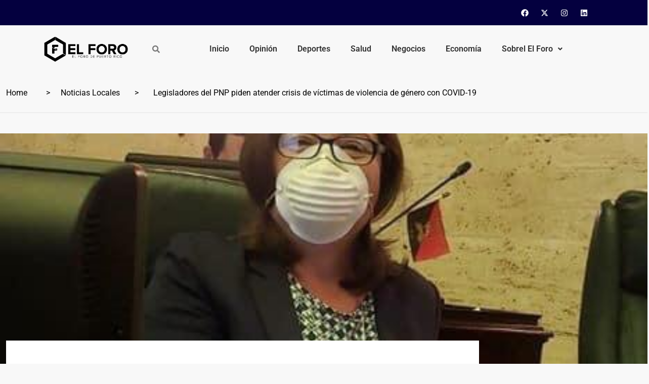

--- FILE ---
content_type: text/html; charset=UTF-8
request_url: https://www.elforodepuertorico.com/legisladores-del-pnp-piden-atender-crisis-de-victimas-de-violencia-de-genero-con-covid-19/
body_size: 21089
content:
<!DOCTYPE html>
<html lang="en-US">
<head>
	<meta charset="UTF-8" />
	<meta name="viewport" content="width=device-width, initial-scale=1" />
	<link rel="profile" href="https://gmpg.org/xfn/11" />
	<link rel="pingback" href="https://www.elforodepuertorico.com/xmlrpc.php" />
	<title>Legisladores del PNP piden atender crisis de víctimas de violencia de género con COVID-19</title>
	<style>img:is([sizes="auto" i], [sizes^="auto," i]) { contain-intrinsic-size: 3000px 1500px }</style>
	<meta name="description" content="Los representantes por el Partido Nuevo Progresista (PNP), Wilson Román López y Maricarmen Mas Rodríguez, solicitaron el jueves al secretario del Departamento de la Vivienda, ayuda para establecer una serie de albergues provisionales en cada una de las regiones judiciales de la Isla con el propósito de proveer techo seguro&hellip;">
<meta property="article:published_time" content="2020-09-03T13:23:57-04:00">
<meta property="article:modified_time" content="2020-09-03T13:29:29-04:00">
<meta property="og:updated_time" content="2020-09-03T13:29:29-04:00">
<meta name="robots" content="index, follow, max-snippet:-1, max-image-preview:large, max-video-preview:-1">
<link rel="canonical" href="https://www.elforodepuertorico.com/legisladores-del-pnp-piden-atender-crisis-de-victimas-de-violencia-de-genero-con-covid-19/">
<meta property="og:url" content="https://www.elforodepuertorico.com/legisladores-del-pnp-piden-atender-crisis-de-victimas-de-violencia-de-genero-con-covid-19/">
<meta property="og:site_name" content="El Foro de Puerto Rico">
<meta property="og:locale" content="en_US">
<meta property="og:type" content="article">
<meta property="article:author" content="https://facebook.com/elforodepuertorico">
<meta property="article:publisher" content="https://facebook.com/elforodepuertorico">
<meta property="article:section" content="Noticias Locales">
<meta property="og:title" content="Legisladores del PNP piden atender crisis de víctimas de violencia de género con COVID-19">
<meta property="og:description" content="Los representantes por el Partido Nuevo Progresista (PNP), Wilson Román López y Maricarmen Mas Rodríguez, solicitaron el jueves al secretario del Departamento de la Vivienda, ayuda para establecer una serie de albergues provisionales en cada una de las regiones judiciales de la Isla con el propósito de proveer techo seguro&hellip;">
<meta property="og:image" content="https://www.elforodepuertorico.com/wp-content/uploads/2020/09/WhatsApp-Image-2020-09-03-at-1.27.44-PM.jpeg">
<meta property="og:image:secure_url" content="https://www.elforodepuertorico.com/wp-content/uploads/2020/09/WhatsApp-Image-2020-09-03-at-1.27.44-PM.jpeg">
<meta property="og:image:width" content="466">
<meta property="og:image:height" content="311">
<meta name="twitter:card" content="summary_large_image">
<meta name="twitter:site" content="@elforopr">
<meta name="twitter:creator" content="@elforopr">
<meta name="twitter:title" content="Legisladores del PNP piden atender crisis de víctimas de violencia de género con COVID-19">
<meta name="twitter:description" content="Los representantes por el Partido Nuevo Progresista (PNP), Wilson Román López y Maricarmen Mas Rodríguez, solicitaron el jueves al secretario del Departamento de la Vivienda, ayuda para establecer una serie de albergues provisionales en cada una de las regiones judiciales de la Isla con el propósito de proveer techo seguro&hellip;">
<meta name="twitter:image" content="https://www.elforodepuertorico.com/wp-content/uploads/2020/09/WhatsApp-Image-2020-09-03-at-1.27.44-PM.jpeg">
<link rel='dns-prefetch' href='//js.stripe.com' />
<link rel='dns-prefetch' href='//fonts.googleapis.com' />
<link rel="alternate" type="application/rss+xml" title="El Foro de Puerto Rico &raquo; Feed" href="https://www.elforodepuertorico.com/feed/" />
<link rel="alternate" type="application/rss+xml" title="El Foro de Puerto Rico &raquo; Comments Feed" href="https://www.elforodepuertorico.com/comments/feed/" />
<link rel="alternate" type="application/rss+xml" title="El Foro de Puerto Rico &raquo; Legisladores del PNP piden atender crisis de víctimas de violencia de género con COVID-19 Comments Feed" href="https://www.elforodepuertorico.com/legisladores-del-pnp-piden-atender-crisis-de-victimas-de-violencia-de-genero-con-covid-19/feed/" />
<meta property="og:image" content="https://www.elforodepuertorico.com/wp-content/uploads/2020/09/WhatsApp-Image-2020-09-03-at-1.27.44-PM.jpeg" /><meta name="description" content="Los representantes por el Partido Nuevo Progresista (PNP), Wilson Román López y Maricarmen Mas Rodríguez, solicitaron el jueves"><link rel="apple-touch-icon" href="https://www.elforodepuertorico.com/wp-content/uploads/2020/09/WhatsApp-Image-2020-09-03-at-1.27.44-PM.jpeg">		<!-- This site uses the Google Analytics by MonsterInsights plugin v9.9.0 - Using Analytics tracking - https://www.monsterinsights.com/ -->
		<!-- Note: MonsterInsights is not currently configured on this site. The site owner needs to authenticate with Google Analytics in the MonsterInsights settings panel. -->
					<!-- No tracking code set -->
				<!-- / Google Analytics by MonsterInsights -->
		<script type="text/javascript">
/* <![CDATA[ */
window._wpemojiSettings = {"baseUrl":"https:\/\/s.w.org\/images\/core\/emoji\/16.0.1\/72x72\/","ext":".png","svgUrl":"https:\/\/s.w.org\/images\/core\/emoji\/16.0.1\/svg\/","svgExt":".svg","source":{"concatemoji":"https:\/\/www.elforodepuertorico.com\/wp-includes\/js\/wp-emoji-release.min.js?ver=6.8.3"}};
/*! This file is auto-generated */
!function(s,n){var o,i,e;function c(e){try{var t={supportTests:e,timestamp:(new Date).valueOf()};sessionStorage.setItem(o,JSON.stringify(t))}catch(e){}}function p(e,t,n){e.clearRect(0,0,e.canvas.width,e.canvas.height),e.fillText(t,0,0);var t=new Uint32Array(e.getImageData(0,0,e.canvas.width,e.canvas.height).data),a=(e.clearRect(0,0,e.canvas.width,e.canvas.height),e.fillText(n,0,0),new Uint32Array(e.getImageData(0,0,e.canvas.width,e.canvas.height).data));return t.every(function(e,t){return e===a[t]})}function u(e,t){e.clearRect(0,0,e.canvas.width,e.canvas.height),e.fillText(t,0,0);for(var n=e.getImageData(16,16,1,1),a=0;a<n.data.length;a++)if(0!==n.data[a])return!1;return!0}function f(e,t,n,a){switch(t){case"flag":return n(e,"\ud83c\udff3\ufe0f\u200d\u26a7\ufe0f","\ud83c\udff3\ufe0f\u200b\u26a7\ufe0f")?!1:!n(e,"\ud83c\udde8\ud83c\uddf6","\ud83c\udde8\u200b\ud83c\uddf6")&&!n(e,"\ud83c\udff4\udb40\udc67\udb40\udc62\udb40\udc65\udb40\udc6e\udb40\udc67\udb40\udc7f","\ud83c\udff4\u200b\udb40\udc67\u200b\udb40\udc62\u200b\udb40\udc65\u200b\udb40\udc6e\u200b\udb40\udc67\u200b\udb40\udc7f");case"emoji":return!a(e,"\ud83e\udedf")}return!1}function g(e,t,n,a){var r="undefined"!=typeof WorkerGlobalScope&&self instanceof WorkerGlobalScope?new OffscreenCanvas(300,150):s.createElement("canvas"),o=r.getContext("2d",{willReadFrequently:!0}),i=(o.textBaseline="top",o.font="600 32px Arial",{});return e.forEach(function(e){i[e]=t(o,e,n,a)}),i}function t(e){var t=s.createElement("script");t.src=e,t.defer=!0,s.head.appendChild(t)}"undefined"!=typeof Promise&&(o="wpEmojiSettingsSupports",i=["flag","emoji"],n.supports={everything:!0,everythingExceptFlag:!0},e=new Promise(function(e){s.addEventListener("DOMContentLoaded",e,{once:!0})}),new Promise(function(t){var n=function(){try{var e=JSON.parse(sessionStorage.getItem(o));if("object"==typeof e&&"number"==typeof e.timestamp&&(new Date).valueOf()<e.timestamp+604800&&"object"==typeof e.supportTests)return e.supportTests}catch(e){}return null}();if(!n){if("undefined"!=typeof Worker&&"undefined"!=typeof OffscreenCanvas&&"undefined"!=typeof URL&&URL.createObjectURL&&"undefined"!=typeof Blob)try{var e="postMessage("+g.toString()+"("+[JSON.stringify(i),f.toString(),p.toString(),u.toString()].join(",")+"));",a=new Blob([e],{type:"text/javascript"}),r=new Worker(URL.createObjectURL(a),{name:"wpTestEmojiSupports"});return void(r.onmessage=function(e){c(n=e.data),r.terminate(),t(n)})}catch(e){}c(n=g(i,f,p,u))}t(n)}).then(function(e){for(var t in e)n.supports[t]=e[t],n.supports.everything=n.supports.everything&&n.supports[t],"flag"!==t&&(n.supports.everythingExceptFlag=n.supports.everythingExceptFlag&&n.supports[t]);n.supports.everythingExceptFlag=n.supports.everythingExceptFlag&&!n.supports.flag,n.DOMReady=!1,n.readyCallback=function(){n.DOMReady=!0}}).then(function(){return e}).then(function(){var e;n.supports.everything||(n.readyCallback(),(e=n.source||{}).concatemoji?t(e.concatemoji):e.wpemoji&&e.twemoji&&(t(e.twemoji),t(e.wpemoji)))}))}((window,document),window._wpemojiSettings);
/* ]]> */
</script>
<link rel='stylesheet' id='sbi_styles-css' href='https://www.elforodepuertorico.com/wp-content/plugins/instagram-feed/css/sbi-styles.min.css?ver=6.9.1' type='text/css' media='all' />
<link rel='stylesheet' id='hfe-widgets-style-css' href='https://www.elforodepuertorico.com/wp-content/plugins/header-footer-elementor/inc/widgets-css/frontend.css?ver=2.6.1' type='text/css' media='all' />
<style id='wp-emoji-styles-inline-css' type='text/css'>

	img.wp-smiley, img.emoji {
		display: inline !important;
		border: none !important;
		box-shadow: none !important;
		height: 1em !important;
		width: 1em !important;
		margin: 0 0.07em !important;
		vertical-align: -0.1em !important;
		background: none !important;
		padding: 0 !important;
	}
</style>
<link rel='stylesheet' id='wp-block-library-css' href='https://www.elforodepuertorico.com/wp-includes/css/dist/block-library/style.min.css?ver=6.8.3' type='text/css' media='all' />
<style id='classic-theme-styles-inline-css' type='text/css'>
/*! This file is auto-generated */
.wp-block-button__link{color:#fff;background-color:#32373c;border-radius:9999px;box-shadow:none;text-decoration:none;padding:calc(.667em + 2px) calc(1.333em + 2px);font-size:1.125em}.wp-block-file__button{background:#32373c;color:#fff;text-decoration:none}
</style>
<style id='global-styles-inline-css' type='text/css'>
:root{--wp--preset--aspect-ratio--square: 1;--wp--preset--aspect-ratio--4-3: 4/3;--wp--preset--aspect-ratio--3-4: 3/4;--wp--preset--aspect-ratio--3-2: 3/2;--wp--preset--aspect-ratio--2-3: 2/3;--wp--preset--aspect-ratio--16-9: 16/9;--wp--preset--aspect-ratio--9-16: 9/16;--wp--preset--color--black: #000000;--wp--preset--color--cyan-bluish-gray: #abb8c3;--wp--preset--color--white: #ffffff;--wp--preset--color--pale-pink: #f78da7;--wp--preset--color--vivid-red: #cf2e2e;--wp--preset--color--luminous-vivid-orange: #ff6900;--wp--preset--color--luminous-vivid-amber: #fcb900;--wp--preset--color--light-green-cyan: #7bdcb5;--wp--preset--color--vivid-green-cyan: #00d084;--wp--preset--color--pale-cyan-blue: #8ed1fc;--wp--preset--color--vivid-cyan-blue: #0693e3;--wp--preset--color--vivid-purple: #9b51e0;--wp--preset--gradient--vivid-cyan-blue-to-vivid-purple: linear-gradient(135deg,rgba(6,147,227,1) 0%,rgb(155,81,224) 100%);--wp--preset--gradient--light-green-cyan-to-vivid-green-cyan: linear-gradient(135deg,rgb(122,220,180) 0%,rgb(0,208,130) 100%);--wp--preset--gradient--luminous-vivid-amber-to-luminous-vivid-orange: linear-gradient(135deg,rgba(252,185,0,1) 0%,rgba(255,105,0,1) 100%);--wp--preset--gradient--luminous-vivid-orange-to-vivid-red: linear-gradient(135deg,rgba(255,105,0,1) 0%,rgb(207,46,46) 100%);--wp--preset--gradient--very-light-gray-to-cyan-bluish-gray: linear-gradient(135deg,rgb(238,238,238) 0%,rgb(169,184,195) 100%);--wp--preset--gradient--cool-to-warm-spectrum: linear-gradient(135deg,rgb(74,234,220) 0%,rgb(151,120,209) 20%,rgb(207,42,186) 40%,rgb(238,44,130) 60%,rgb(251,105,98) 80%,rgb(254,248,76) 100%);--wp--preset--gradient--blush-light-purple: linear-gradient(135deg,rgb(255,206,236) 0%,rgb(152,150,240) 100%);--wp--preset--gradient--blush-bordeaux: linear-gradient(135deg,rgb(254,205,165) 0%,rgb(254,45,45) 50%,rgb(107,0,62) 100%);--wp--preset--gradient--luminous-dusk: linear-gradient(135deg,rgb(255,203,112) 0%,rgb(199,81,192) 50%,rgb(65,88,208) 100%);--wp--preset--gradient--pale-ocean: linear-gradient(135deg,rgb(255,245,203) 0%,rgb(182,227,212) 50%,rgb(51,167,181) 100%);--wp--preset--gradient--electric-grass: linear-gradient(135deg,rgb(202,248,128) 0%,rgb(113,206,126) 100%);--wp--preset--gradient--midnight: linear-gradient(135deg,rgb(2,3,129) 0%,rgb(40,116,252) 100%);--wp--preset--font-size--small: 13px;--wp--preset--font-size--medium: 20px;--wp--preset--font-size--large: 36px;--wp--preset--font-size--x-large: 42px;--wp--preset--spacing--20: 0.44rem;--wp--preset--spacing--30: 0.67rem;--wp--preset--spacing--40: 1rem;--wp--preset--spacing--50: 1.5rem;--wp--preset--spacing--60: 2.25rem;--wp--preset--spacing--70: 3.38rem;--wp--preset--spacing--80: 5.06rem;--wp--preset--shadow--natural: 6px 6px 9px rgba(0, 0, 0, 0.2);--wp--preset--shadow--deep: 12px 12px 50px rgba(0, 0, 0, 0.4);--wp--preset--shadow--sharp: 6px 6px 0px rgba(0, 0, 0, 0.2);--wp--preset--shadow--outlined: 6px 6px 0px -3px rgba(255, 255, 255, 1), 6px 6px rgba(0, 0, 0, 1);--wp--preset--shadow--crisp: 6px 6px 0px rgba(0, 0, 0, 1);}:where(.is-layout-flex){gap: 0.5em;}:where(.is-layout-grid){gap: 0.5em;}body .is-layout-flex{display: flex;}.is-layout-flex{flex-wrap: wrap;align-items: center;}.is-layout-flex > :is(*, div){margin: 0;}body .is-layout-grid{display: grid;}.is-layout-grid > :is(*, div){margin: 0;}:where(.wp-block-columns.is-layout-flex){gap: 2em;}:where(.wp-block-columns.is-layout-grid){gap: 2em;}:where(.wp-block-post-template.is-layout-flex){gap: 1.25em;}:where(.wp-block-post-template.is-layout-grid){gap: 1.25em;}.has-black-color{color: var(--wp--preset--color--black) !important;}.has-cyan-bluish-gray-color{color: var(--wp--preset--color--cyan-bluish-gray) !important;}.has-white-color{color: var(--wp--preset--color--white) !important;}.has-pale-pink-color{color: var(--wp--preset--color--pale-pink) !important;}.has-vivid-red-color{color: var(--wp--preset--color--vivid-red) !important;}.has-luminous-vivid-orange-color{color: var(--wp--preset--color--luminous-vivid-orange) !important;}.has-luminous-vivid-amber-color{color: var(--wp--preset--color--luminous-vivid-amber) !important;}.has-light-green-cyan-color{color: var(--wp--preset--color--light-green-cyan) !important;}.has-vivid-green-cyan-color{color: var(--wp--preset--color--vivid-green-cyan) !important;}.has-pale-cyan-blue-color{color: var(--wp--preset--color--pale-cyan-blue) !important;}.has-vivid-cyan-blue-color{color: var(--wp--preset--color--vivid-cyan-blue) !important;}.has-vivid-purple-color{color: var(--wp--preset--color--vivid-purple) !important;}.has-black-background-color{background-color: var(--wp--preset--color--black) !important;}.has-cyan-bluish-gray-background-color{background-color: var(--wp--preset--color--cyan-bluish-gray) !important;}.has-white-background-color{background-color: var(--wp--preset--color--white) !important;}.has-pale-pink-background-color{background-color: var(--wp--preset--color--pale-pink) !important;}.has-vivid-red-background-color{background-color: var(--wp--preset--color--vivid-red) !important;}.has-luminous-vivid-orange-background-color{background-color: var(--wp--preset--color--luminous-vivid-orange) !important;}.has-luminous-vivid-amber-background-color{background-color: var(--wp--preset--color--luminous-vivid-amber) !important;}.has-light-green-cyan-background-color{background-color: var(--wp--preset--color--light-green-cyan) !important;}.has-vivid-green-cyan-background-color{background-color: var(--wp--preset--color--vivid-green-cyan) !important;}.has-pale-cyan-blue-background-color{background-color: var(--wp--preset--color--pale-cyan-blue) !important;}.has-vivid-cyan-blue-background-color{background-color: var(--wp--preset--color--vivid-cyan-blue) !important;}.has-vivid-purple-background-color{background-color: var(--wp--preset--color--vivid-purple) !important;}.has-black-border-color{border-color: var(--wp--preset--color--black) !important;}.has-cyan-bluish-gray-border-color{border-color: var(--wp--preset--color--cyan-bluish-gray) !important;}.has-white-border-color{border-color: var(--wp--preset--color--white) !important;}.has-pale-pink-border-color{border-color: var(--wp--preset--color--pale-pink) !important;}.has-vivid-red-border-color{border-color: var(--wp--preset--color--vivid-red) !important;}.has-luminous-vivid-orange-border-color{border-color: var(--wp--preset--color--luminous-vivid-orange) !important;}.has-luminous-vivid-amber-border-color{border-color: var(--wp--preset--color--luminous-vivid-amber) !important;}.has-light-green-cyan-border-color{border-color: var(--wp--preset--color--light-green-cyan) !important;}.has-vivid-green-cyan-border-color{border-color: var(--wp--preset--color--vivid-green-cyan) !important;}.has-pale-cyan-blue-border-color{border-color: var(--wp--preset--color--pale-cyan-blue) !important;}.has-vivid-cyan-blue-border-color{border-color: var(--wp--preset--color--vivid-cyan-blue) !important;}.has-vivid-purple-border-color{border-color: var(--wp--preset--color--vivid-purple) !important;}.has-vivid-cyan-blue-to-vivid-purple-gradient-background{background: var(--wp--preset--gradient--vivid-cyan-blue-to-vivid-purple) !important;}.has-light-green-cyan-to-vivid-green-cyan-gradient-background{background: var(--wp--preset--gradient--light-green-cyan-to-vivid-green-cyan) !important;}.has-luminous-vivid-amber-to-luminous-vivid-orange-gradient-background{background: var(--wp--preset--gradient--luminous-vivid-amber-to-luminous-vivid-orange) !important;}.has-luminous-vivid-orange-to-vivid-red-gradient-background{background: var(--wp--preset--gradient--luminous-vivid-orange-to-vivid-red) !important;}.has-very-light-gray-to-cyan-bluish-gray-gradient-background{background: var(--wp--preset--gradient--very-light-gray-to-cyan-bluish-gray) !important;}.has-cool-to-warm-spectrum-gradient-background{background: var(--wp--preset--gradient--cool-to-warm-spectrum) !important;}.has-blush-light-purple-gradient-background{background: var(--wp--preset--gradient--blush-light-purple) !important;}.has-blush-bordeaux-gradient-background{background: var(--wp--preset--gradient--blush-bordeaux) !important;}.has-luminous-dusk-gradient-background{background: var(--wp--preset--gradient--luminous-dusk) !important;}.has-pale-ocean-gradient-background{background: var(--wp--preset--gradient--pale-ocean) !important;}.has-electric-grass-gradient-background{background: var(--wp--preset--gradient--electric-grass) !important;}.has-midnight-gradient-background{background: var(--wp--preset--gradient--midnight) !important;}.has-small-font-size{font-size: var(--wp--preset--font-size--small) !important;}.has-medium-font-size{font-size: var(--wp--preset--font-size--medium) !important;}.has-large-font-size{font-size: var(--wp--preset--font-size--large) !important;}.has-x-large-font-size{font-size: var(--wp--preset--font-size--x-large) !important;}
:where(.wp-block-post-template.is-layout-flex){gap: 1.25em;}:where(.wp-block-post-template.is-layout-grid){gap: 1.25em;}
:where(.wp-block-columns.is-layout-flex){gap: 2em;}:where(.wp-block-columns.is-layout-grid){gap: 2em;}
:root :where(.wp-block-pullquote){font-size: 1.5em;line-height: 1.6;}
</style>
<link rel='stylesheet' id='ap_plugin_main_stylesheet-css' href='https://www.elforodepuertorico.com/wp-content/plugins/ap-plugin-scripteo/frontend/css/asset/style.css?ver=6.8.3' type='text/css' media='all' />
<link rel='stylesheet' id='ap_plugin_user_panel-css' href='https://www.elforodepuertorico.com/wp-content/plugins/ap-plugin-scripteo/frontend/css/asset/user-panel.css?ver=6.8.3' type='text/css' media='all' />
<link rel='stylesheet' id='ap_plugin_template_stylesheet-css' href='https://www.elforodepuertorico.com/wp-content/plugins/ap-plugin-scripteo/frontend/css/all.css?ver=6.8.3' type='text/css' media='all' />
<link rel='stylesheet' id='ap_plugin_animate_stylesheet-css' href='https://www.elforodepuertorico.com/wp-content/plugins/ap-plugin-scripteo/frontend/css/asset/animate.css?ver=6.8.3' type='text/css' media='all' />
<link rel='stylesheet' id='ap_plugin_chart_stylesheet-css' href='https://www.elforodepuertorico.com/wp-content/plugins/ap-plugin-scripteo/frontend/css/asset/chart.css?ver=6.8.3' type='text/css' media='all' />
<link rel='stylesheet' id='ap_plugin_carousel_stylesheet-css' href='https://www.elforodepuertorico.com/wp-content/plugins/ap-plugin-scripteo/frontend/css/asset/bsa.carousel.css?ver=6.8.3' type='text/css' media='all' />
<link rel='stylesheet' id='ap_plugin_materialize_stylesheet-css' href='https://www.elforodepuertorico.com/wp-content/plugins/ap-plugin-scripteo/frontend/css/asset/material-design.css?ver=6.8.3' type='text/css' media='all' />
<link rel='stylesheet' id='jquery-ui-css' href='https://www.elforodepuertorico.com/wp-content/plugins/ap-plugin-scripteo/frontend/css/asset/ui-datapicker.css?ver=6.8.3' type='text/css' media='all' />
<link rel='stylesheet' id='contact-form-7-css' href='https://www.elforodepuertorico.com/wp-content/plugins/contact-form-7/includes/css/styles.css?ver=6.1.3' type='text/css' media='all' />
<link rel='stylesheet' id='wpos-slick-style-css' href='https://www.elforodepuertorico.com/wp-content/plugins/wp-responsive-recent-post-slider/assets/css/slick.css?ver=3.6.5' type='text/css' media='all' />
<link rel='stylesheet' id='wppsac-public-style-css' href='https://www.elforodepuertorico.com/wp-content/plugins/wp-responsive-recent-post-slider/assets/css/recent-post-style.css?ver=3.6.5' type='text/css' media='all' />
<link rel='stylesheet' id='element-ready-widgets-css' href='https://www.elforodepuertorico.com/wp-content/plugins/element-ready-lite/assets/css/widgets.min.css?ver=1768914268' type='text/css' media='all' />
<link rel='stylesheet' id='hfe-style-css' href='https://www.elforodepuertorico.com/wp-content/plugins/header-footer-elementor/assets/css/header-footer-elementor.css?ver=2.6.1' type='text/css' media='all' />
<link rel='stylesheet' id='elementor-frontend-css' href='https://www.elforodepuertorico.com/wp-content/plugins/elementor/assets/css/frontend.min.css?ver=3.32.5' type='text/css' media='all' />
<link rel='stylesheet' id='elementor-post-48034-css' href='https://www.elforodepuertorico.com/wp-content/uploads/elementor/css/post-48034.css?ver=1762627037' type='text/css' media='all' />
<link rel='stylesheet' id='sbistyles-css' href='https://www.elforodepuertorico.com/wp-content/plugins/instagram-feed/css/sbi-styles.min.css?ver=6.9.1' type='text/css' media='all' />
<link rel='stylesheet' id='elementor-post-48441-css' href='https://www.elforodepuertorico.com/wp-content/uploads/elementor/css/post-48441.css?ver=1762627037' type='text/css' media='all' />
<link rel='stylesheet' id='elementor-post-48508-css' href='https://www.elforodepuertorico.com/wp-content/uploads/elementor/css/post-48508.css?ver=1762627037' type='text/css' media='all' />
<link rel='stylesheet' id='binduz-fonts-css' href='https://fonts.googleapis.com/css?family=Roboto%3A300%2C400%2C500%2C600%2C700%2C900&#038;ver=1.1.0' type='text/css' media='all' />
<link rel='stylesheet' id='bootstrap-css' href='https://www.elforodepuertorico.com/wp-content/themes/binduz/assets/css/bootstrap.min.css?ver=1.1.0' type='text/css' media='all' />
<link rel='stylesheet' id='fontawesome-css' href='https://www.elforodepuertorico.com/wp-content/themes/binduz/assets/css/font-awesome.min.css?ver=1.1.0' type='text/css' media='all' />
<link rel='stylesheet' id='magnific-popup-css' href='https://www.elforodepuertorico.com/wp-content/themes/binduz/assets/css/magnific-popup.css?ver=1.1.0' type='text/css' media='all' />
<link rel='stylesheet' id='nice-select-css' href='https://www.elforodepuertorico.com/wp-content/plugins/element-ready-lite/assets/css/nice-select.css?ver=6.8.3' type='text/css' media='all' />
<link rel='stylesheet' id='slick-css' href='https://www.elforodepuertorico.com/wp-content/plugins/element-ready-lite/assets/css/slick.min.css?ver=6.8.3' type='text/css' media='all' />
<link rel='stylesheet' id='binduz-wp-default-css' href='https://www.elforodepuertorico.com/wp-content/themes/binduz/assets/css/wp-default.css?ver=1.1.0' type='text/css' media='all' />
<link rel='stylesheet' id='binduz-blog-css' href='https://www.elforodepuertorico.com/wp-content/themes/binduz/assets/css/blog.css?ver=1.1.0' type='text/css' media='all' />
<link rel='stylesheet' id='binduz-style-css' href='https://www.elforodepuertorico.com/wp-content/themes/binduz/assets/css/style.css?ver=1.1.0' type='text/css' media='all' />
<style id='binduz-style-inline-css' type='text/css'>

	  	   body{
				  background:#f8f8f8;
			   } 
			
				body{
					font-style:normal;font-size:16px;font-weight:400;
				} 
			
			h1,h2{
				font-style:normal;font-weight:400;
				} 
		   
				h3{ 
					font-style:normal;font-weight:400; 
				}
			
				h4,h5{ 
					font-style:normal;font-weight:400; 
				}
			 
			.qs__blog__sidebar {
				padding-top:0px;
				}
			 
			.qs__blog__sidebar {
				padding-bottom:0px;
				}
			 
			.qs__blog__sidebar{
				padding-left:0px;
				padding-right:0px;
				}
			 
			.qs__blog__sidebar .widget .widget-title {
				margin-bottom:0px;
				
				}
			 
			.qs__blog__sidebar .widget .widget-title {
				margin-top:0px;
				
				}
			 
			.qs__blog__sidebar .widget {
				margin-bottom:0px;
				
				}
			
			.qs__blog__footer__top__area {
				background: #17222B;
			}
		
			.qs__blog__footer__copyright p{
					color: #999999;
				}
			
			.qs__blog__footer__copyright p a{
					color: #999999;
				}
			
			.qs__blog__footer__area .widget-title , .qs__blog__footer__area .widget-title2{
					margin-top: 0px;
				}
			
			.qs__blog__footer__area .widget-title , .qs__blog__footer__area .widget-title2{
					margin-bottom: 0px;
				}
			
</style>
<link rel='stylesheet' id='hfe-elementor-icons-css' href='https://www.elforodepuertorico.com/wp-content/plugins/elementor/assets/lib/eicons/css/elementor-icons.min.css?ver=5.34.0' type='text/css' media='all' />
<link rel='stylesheet' id='hfe-icons-list-css' href='https://www.elforodepuertorico.com/wp-content/plugins/elementor/assets/css/widget-icon-list.min.css?ver=3.24.3' type='text/css' media='all' />
<link rel='stylesheet' id='hfe-social-icons-css' href='https://www.elforodepuertorico.com/wp-content/plugins/elementor/assets/css/widget-social-icons.min.css?ver=3.24.0' type='text/css' media='all' />
<link rel='stylesheet' id='hfe-social-share-icons-brands-css' href='https://www.elforodepuertorico.com/wp-content/plugins/elementor/assets/lib/font-awesome/css/brands.css?ver=5.15.3' type='text/css' media='all' />
<link rel='stylesheet' id='hfe-social-share-icons-fontawesome-css' href='https://www.elforodepuertorico.com/wp-content/plugins/elementor/assets/lib/font-awesome/css/fontawesome.css?ver=5.15.3' type='text/css' media='all' />
<link rel='stylesheet' id='hfe-nav-menu-icons-css' href='https://www.elforodepuertorico.com/wp-content/plugins/elementor/assets/lib/font-awesome/css/solid.css?ver=5.15.3' type='text/css' media='all' />
<link rel='stylesheet' id='elementor-gf-local-roboto-css' href='https://www.elforodepuertorico.com/wp-content/uploads/elementor/google-fonts/css/roboto.css?ver=1742240954' type='text/css' media='all' />
<link rel='stylesheet' id='elementor-gf-local-robotoslab-css' href='https://www.elforodepuertorico.com/wp-content/uploads/elementor/google-fonts/css/robotoslab.css?ver=1742240962' type='text/css' media='all' />
<script type="text/javascript" src="https://www.elforodepuertorico.com/wp-includes/js/jquery/jquery.min.js?ver=3.7.1" id="jquery-core-js"></script>
<script type="text/javascript" src="https://www.elforodepuertorico.com/wp-includes/js/jquery/jquery-migrate.min.js?ver=3.4.1" id="jquery-migrate-js"></script>
<script type="text/javascript" id="jquery-js-after">
/* <![CDATA[ */
!function($){"use strict";$(document).ready(function(){$(this).scrollTop()>100&&$(".hfe-scroll-to-top-wrap").removeClass("hfe-scroll-to-top-hide"),$(window).scroll(function(){$(this).scrollTop()<100?$(".hfe-scroll-to-top-wrap").fadeOut(300):$(".hfe-scroll-to-top-wrap").fadeIn(300)}),$(".hfe-scroll-to-top-wrap").on("click",function(){$("html, body").animate({scrollTop:0},300);return!1})})}(jQuery);
!function($){'use strict';$(document).ready(function(){var bar=$('.hfe-reading-progress-bar');if(!bar.length)return;$(window).on('scroll',function(){var s=$(window).scrollTop(),d=$(document).height()-$(window).height(),p=d? s/d*100:0;bar.css('width',p+'%')});});}(jQuery);
/* ]]> */
</script>
<script type="text/javascript" id="thickbox-js-extra">
/* <![CDATA[ */
var thickboxL10n = {"next":"Next >","prev":"< Prev","image":"Image","of":"of","close":"Close","noiframes":"This feature requires inline frames. You have iframes disabled or your browser does not support them.","loadingAnimation":"https:\/\/www.elforodepuertorico.com\/wp-includes\/js\/thickbox\/loadingAnimation.gif"};
/* ]]> */
</script>
<script type="text/javascript" src="https://www.elforodepuertorico.com/wp-includes/js/thickbox/thickbox.js?ver=3.1-20121105" id="thickbox-js"></script>
<script type="text/javascript" src="https://www.elforodepuertorico.com/wp-includes/js/underscore.min.js?ver=1.13.7" id="underscore-js"></script>
<script type="text/javascript" src="https://www.elforodepuertorico.com/wp-includes/js/shortcode.min.js?ver=6.8.3" id="shortcode-js"></script>
<script type="text/javascript" src="https://www.elforodepuertorico.com/wp-admin/js/media-upload.min.js?ver=6.8.3" id="media-upload-js"></script>
<script type="text/javascript" id="ap_plugin_js_script-js-extra">
/* <![CDATA[ */
var bsa_object = {"ajax_url":"https:\/\/www.elforodepuertorico.com\/wp-admin\/admin-ajax.php"};
/* ]]> */
</script>
<script type="text/javascript" src="https://www.elforodepuertorico.com/wp-content/plugins/ap-plugin-scripteo/frontend/js/script.js?ver=6.8.3" id="ap_plugin_js_script-js"></script>
<script type="text/javascript" src="https://www.elforodepuertorico.com/wp-content/plugins/ap-plugin-scripteo/frontend/js/chart.js?ver=6.8.3" id="ap_plugin_chart_js_script-js"></script>
<script type="text/javascript" src="https://www.elforodepuertorico.com/wp-content/plugins/ap-plugin-scripteo/frontend/js/jquery.simplyscroll.js?ver=6.8.3" id="ap_plugin_simply_scroll_js_script-js"></script>
<script type="text/javascript" src="https://js.stripe.com/v2/?ver=6.8.3" id="ap_plugin_stripe_js_script-js"></script>
<link rel="https://api.w.org/" href="https://www.elforodepuertorico.com/wp-json/" /><link rel="alternate" title="JSON" type="application/json" href="https://www.elforodepuertorico.com/wp-json/wp/v2/posts/10189" /><link rel="EditURI" type="application/rsd+xml" title="RSD" href="https://www.elforodepuertorico.com/xmlrpc.php?rsd" />
<meta name="generator" content="WordPress 6.8.3" />
<link rel='shortlink' href='https://www.elforodepuertorico.com/?p=10189' />
<link rel="alternate" title="oEmbed (JSON)" type="application/json+oembed" href="https://www.elforodepuertorico.com/wp-json/oembed/1.0/embed?url=https%3A%2F%2Fwww.elforodepuertorico.com%2Flegisladores-del-pnp-piden-atender-crisis-de-victimas-de-violencia-de-genero-con-covid-19%2F" />
<link rel="alternate" title="oEmbed (XML)" type="text/xml+oembed" href="https://www.elforodepuertorico.com/wp-json/oembed/1.0/embed?url=https%3A%2F%2Fwww.elforodepuertorico.com%2Flegisladores-del-pnp-piden-atender-crisis-de-victimas-de-violencia-de-genero-con-covid-19%2F&#038;format=xml" />
<style>
	/* Custom BSA_PRO Styles */

	/* fonts */

	/* form */
	.bsaProOrderingForm {   }
	.bsaProInput input,
	.bsaProInput input[type='file'],
	.bsaProSelectSpace select,
	.bsaProInputsRight .bsaInputInner,
	.bsaProInputsRight .bsaInputInner label {   }
	.bsaProPrice  {  }
	.bsaProDiscount  {   }
	.bsaProOrderingForm .bsaProSubmit,
	.bsaProOrderingForm .bsaProSubmit:hover,
	.bsaProOrderingForm .bsaProSubmit:active {   }

	/* alerts */
	.bsaProAlert,
	.bsaProAlert > a,
	.bsaProAlert > a:hover,
	.bsaProAlert > a:focus {  }
	.bsaProAlertSuccess {  }
	.bsaProAlertFailed {  }

	/* stats */
	.bsaStatsWrapper .ct-chart .ct-series.ct-series-b .ct-bar,
	.bsaStatsWrapper .ct-chart .ct-series.ct-series-b .ct-line,
	.bsaStatsWrapper .ct-chart .ct-series.ct-series-b .ct-point,
	.bsaStatsWrapper .ct-chart .ct-series.ct-series-b .ct-slice.ct-donut { stroke: #673AB7 !important; }

	.bsaStatsWrapper  .ct-chart .ct-series.ct-series-a .ct-bar,
	.bsaStatsWrapper .ct-chart .ct-series.ct-series-a .ct-line,
	.bsaStatsWrapper .ct-chart .ct-series.ct-series-a .ct-point,
	.bsaStatsWrapper .ct-chart .ct-series.ct-series-a .ct-slice.ct-donut { stroke: #FBCD39 !important; }

	/* Custom CSS */
	</style>	<style>
		#element-ready-header-builder .element-ready-header-nav {
			display: none;
		}
	</style>
<meta name="generator" content="Elementor 3.32.5; features: e_font_icon_svg, additional_custom_breakpoints; settings: css_print_method-external, google_font-enabled, font_display-swap">
<!-- This website uses the Ultimate Social Comments plugin v1.4.8 - https://wordpress.org/plugins/ultimate-facebook-comments/ -->
<meta property="fb:app_id" content="1252740771574224"/>
<style type="text/css">.fb-comments, .fb-comments span, .fb-comments span iframe[style] { min-width:100% !important; width:100% !important }</style>
			<style>
				.e-con.e-parent:nth-of-type(n+4):not(.e-lazyloaded):not(.e-no-lazyload),
				.e-con.e-parent:nth-of-type(n+4):not(.e-lazyloaded):not(.e-no-lazyload) * {
					background-image: none !important;
				}
				@media screen and (max-height: 1024px) {
					.e-con.e-parent:nth-of-type(n+3):not(.e-lazyloaded):not(.e-no-lazyload),
					.e-con.e-parent:nth-of-type(n+3):not(.e-lazyloaded):not(.e-no-lazyload) * {
						background-image: none !important;
					}
				}
				@media screen and (max-height: 640px) {
					.e-con.e-parent:nth-of-type(n+2):not(.e-lazyloaded):not(.e-no-lazyload),
					.e-con.e-parent:nth-of-type(n+2):not(.e-lazyloaded):not(.e-no-lazyload) * {
						background-image: none !important;
					}
				}
			</style>
			<link rel="icon" href="https://www.elforodepuertorico.com/wp-content/uploads/2019/07/cropped-67584240_2312952938922219_378990826186866688_o-32x32.jpg" sizes="32x32" />
<link rel="icon" href="https://www.elforodepuertorico.com/wp-content/uploads/2019/07/cropped-67584240_2312952938922219_378990826186866688_o-192x192.jpg" sizes="192x192" />
<link rel="apple-touch-icon" href="https://www.elforodepuertorico.com/wp-content/uploads/2019/07/cropped-67584240_2312952938922219_378990826186866688_o-180x180.jpg" />
<meta name="msapplication-TileImage" content="https://www.elforodepuertorico.com/wp-content/uploads/2019/07/cropped-67584240_2312952938922219_378990826186866688_o-270x270.jpg" />

<script async src='https://www.googletagmanager.com/gtag/js?id=345209911'></script><script>
window.dataLayer = window.dataLayer || [];
function gtag(){dataLayer.push(arguments);}gtag('js', new Date());
gtag('set', 'cookie_domain', 'auto');
gtag('set', 'cookie_flags', 'SameSite=None;Secure');

 gtag('config', '345209911' , {});

</script>
</head>

<body class="wp-singular post-template-default single single-post postid-10189 single-format-standard wp-theme-binduz viewable-enabled ehf-header ehf-footer ehf-template-binduz ehf-stylesheet-binduz group-blog sidebar-active elementor-default elementor-kit-48034">
<div class='binduz-er-back-to-top'>
                <p> Back To Top <i class='fal fa-long-arrow-right'></i></p>
            </div><div id="page" class="hfeed site">

		<header id="masthead" itemscope="itemscope" itemtype="https://schema.org/WPHeader">
			<p class="main-title bhf-hidden" itemprop="headline"><a href="https://www.elforodepuertorico.com" title="El Foro de Puerto Rico" rel="home">El Foro de Puerto Rico</a></p>
					<div data-elementor-type="wp-post" data-elementor-id="48441" class="elementor elementor-48441">
						<section class="elementor-section elementor-top-section elementor-element elementor-element-a55a4d7 elementor-section-content-middle elementor-section-boxed elementor-section-height-default elementor-section-height-default" data-id="a55a4d7" data-element_type="section" data-settings="{&quot;background_background&quot;:&quot;classic&quot;}">
						<div class="elementor-container elementor-column-gap-default">
					<div class="elementor-column elementor-col-50 elementor-top-column elementor-element elementor-element-73ffb0e8" data-id="73ffb0e8" data-element_type="column">
			<div class="elementor-widget-wrap elementor-element-populated">
							</div>
		</div>
				<div class="elementor-column elementor-col-50 elementor-top-column elementor-element elementor-element-734e92c9 elementor-hidden-mobile" data-id="734e92c9" data-element_type="column">
			<div class="elementor-widget-wrap elementor-element-populated">
						<div class="elementor-element elementor-element-1d8d7ea0 elementor-shape-rounded elementor-grid-0 e-grid-align-center elementor-widget elementor-widget-social-icons" data-id="1d8d7ea0" data-element_type="widget" data-widget_type="social-icons.default">
				<div class="elementor-widget-container">
							<div class="elementor-social-icons-wrapper elementor-grid" role="list">
							<span class="elementor-grid-item" role="listitem">
					<a class="elementor-icon elementor-social-icon elementor-social-icon-facebook elementor-repeater-item-59c7f42" href="https://www.facebook.com/elforodepuertorico" target="_blank">
						<span class="elementor-screen-only">Facebook</span>
						<svg aria-hidden="true" class="e-font-icon-svg e-fab-facebook" viewBox="0 0 512 512" xmlns="http://www.w3.org/2000/svg"><path d="M504 256C504 119 393 8 256 8S8 119 8 256c0 123.78 90.69 226.38 209.25 245V327.69h-63V256h63v-54.64c0-62.15 37-96.48 93.67-96.48 27.14 0 55.52 4.84 55.52 4.84v61h-31.28c-30.8 0-40.41 19.12-40.41 38.73V256h68.78l-11 71.69h-57.78V501C413.31 482.38 504 379.78 504 256z"></path></svg>					</a>
				</span>
							<span class="elementor-grid-item" role="listitem">
					<a class="elementor-icon elementor-social-icon elementor-social-icon-x-twitter elementor-repeater-item-c649745" href="https://twitter.com/elforopr" target="_blank">
						<span class="elementor-screen-only">X-twitter</span>
						<svg aria-hidden="true" class="e-font-icon-svg e-fab-x-twitter" viewBox="0 0 512 512" xmlns="http://www.w3.org/2000/svg"><path d="M389.2 48h70.6L305.6 224.2 487 464H345L233.7 318.6 106.5 464H35.8L200.7 275.5 26.8 48H172.4L272.9 180.9 389.2 48zM364.4 421.8h39.1L151.1 88h-42L364.4 421.8z"></path></svg>					</a>
				</span>
							<span class="elementor-grid-item" role="listitem">
					<a class="elementor-icon elementor-social-icon elementor-social-icon-instagram elementor-repeater-item-08e1b32" href="https://www.instagram.com/elforodepuertorico/" target="_blank">
						<span class="elementor-screen-only">Instagram</span>
						<svg aria-hidden="true" class="e-font-icon-svg e-fab-instagram" viewBox="0 0 448 512" xmlns="http://www.w3.org/2000/svg"><path d="M224.1 141c-63.6 0-114.9 51.3-114.9 114.9s51.3 114.9 114.9 114.9S339 319.5 339 255.9 287.7 141 224.1 141zm0 189.6c-41.1 0-74.7-33.5-74.7-74.7s33.5-74.7 74.7-74.7 74.7 33.5 74.7 74.7-33.6 74.7-74.7 74.7zm146.4-194.3c0 14.9-12 26.8-26.8 26.8-14.9 0-26.8-12-26.8-26.8s12-26.8 26.8-26.8 26.8 12 26.8 26.8zm76.1 27.2c-1.7-35.9-9.9-67.7-36.2-93.9-26.2-26.2-58-34.4-93.9-36.2-37-2.1-147.9-2.1-184.9 0-35.8 1.7-67.6 9.9-93.9 36.1s-34.4 58-36.2 93.9c-2.1 37-2.1 147.9 0 184.9 1.7 35.9 9.9 67.7 36.2 93.9s58 34.4 93.9 36.2c37 2.1 147.9 2.1 184.9 0 35.9-1.7 67.7-9.9 93.9-36.2 26.2-26.2 34.4-58 36.2-93.9 2.1-37 2.1-147.8 0-184.8zM398.8 388c-7.8 19.6-22.9 34.7-42.6 42.6-29.5 11.7-99.5 9-132.1 9s-102.7 2.6-132.1-9c-19.6-7.8-34.7-22.9-42.6-42.6-11.7-29.5-9-99.5-9-132.1s-2.6-102.7 9-132.1c7.8-19.6 22.9-34.7 42.6-42.6 29.5-11.7 99.5-9 132.1-9s102.7-2.6 132.1 9c19.6 7.8 34.7 22.9 42.6 42.6 11.7 29.5 9 99.5 9 132.1s2.7 102.7-9 132.1z"></path></svg>					</a>
				</span>
							<span class="elementor-grid-item" role="listitem">
					<a class="elementor-icon elementor-social-icon elementor-social-icon-linkedin elementor-repeater-item-5cdc4e9" href="https://www.linkedin.com/company/el-foro-de-puerto-rico/" target="_blank">
						<span class="elementor-screen-only">Linkedin</span>
						<svg aria-hidden="true" class="e-font-icon-svg e-fab-linkedin" viewBox="0 0 448 512" xmlns="http://www.w3.org/2000/svg"><path d="M416 32H31.9C14.3 32 0 46.5 0 64.3v383.4C0 465.5 14.3 480 31.9 480H416c17.6 0 32-14.5 32-32.3V64.3c0-17.8-14.4-32.3-32-32.3zM135.4 416H69V202.2h66.5V416zm-33.2-243c-21.3 0-38.5-17.3-38.5-38.5S80.9 96 102.2 96c21.2 0 38.5 17.3 38.5 38.5 0 21.3-17.2 38.5-38.5 38.5zm282.1 243h-66.4V312c0-24.8-.5-56.7-34.5-56.7-34.6 0-39.9 27-39.9 54.9V416h-66.4V202.2h63.7v29.2h.9c8.9-16.8 30.6-34.5 62.9-34.5 67.2 0 79.7 44.3 79.7 101.9V416z"></path></svg>					</a>
				</span>
					</div>
						</div>
				</div>
					</div>
		</div>
					</div>
		</section>
				<section class="elementor-section elementor-top-section elementor-element elementor-element-20583af5 elementor-section-full_width elementor-hidden-desktop elementor-hidden-tablet elementor-hidden-mobile elementor-section-height-default elementor-section-height-default" data-id="20583af5" data-element_type="section" data-settings="{&quot;background_background&quot;:&quot;classic&quot;}">
						<div class="elementor-container elementor-column-gap-default">
					<div class="elementor-column elementor-col-100 elementor-top-column elementor-element elementor-element-1d588cc9" data-id="1d588cc9" data-element_type="column">
			<div class="elementor-widget-wrap elementor-element-populated">
						<div class="elementor-element elementor-element-9c187e4 elementor-widget__width-initial elementor-widget-mobile__width-initial elementor-widget-tablet__width-initial elementor-widget elementor-widget-site-logo" data-id="9c187e4" data-element_type="widget" data-settings="{&quot;align&quot;:&quot;left&quot;,&quot;align_mobile&quot;:&quot;center&quot;,&quot;align_tablet&quot;:&quot;left&quot;,&quot;width&quot;:{&quot;unit&quot;:&quot;%&quot;,&quot;size&quot;:&quot;&quot;,&quot;sizes&quot;:[]},&quot;width_tablet&quot;:{&quot;unit&quot;:&quot;%&quot;,&quot;size&quot;:&quot;&quot;,&quot;sizes&quot;:[]},&quot;width_mobile&quot;:{&quot;unit&quot;:&quot;%&quot;,&quot;size&quot;:&quot;&quot;,&quot;sizes&quot;:[]},&quot;space&quot;:{&quot;unit&quot;:&quot;%&quot;,&quot;size&quot;:&quot;&quot;,&quot;sizes&quot;:[]},&quot;space_tablet&quot;:{&quot;unit&quot;:&quot;%&quot;,&quot;size&quot;:&quot;&quot;,&quot;sizes&quot;:[]},&quot;space_mobile&quot;:{&quot;unit&quot;:&quot;%&quot;,&quot;size&quot;:&quot;&quot;,&quot;sizes&quot;:[]},&quot;image_border_radius&quot;:{&quot;unit&quot;:&quot;px&quot;,&quot;top&quot;:&quot;&quot;,&quot;right&quot;:&quot;&quot;,&quot;bottom&quot;:&quot;&quot;,&quot;left&quot;:&quot;&quot;,&quot;isLinked&quot;:true},&quot;image_border_radius_tablet&quot;:{&quot;unit&quot;:&quot;px&quot;,&quot;top&quot;:&quot;&quot;,&quot;right&quot;:&quot;&quot;,&quot;bottom&quot;:&quot;&quot;,&quot;left&quot;:&quot;&quot;,&quot;isLinked&quot;:true},&quot;image_border_radius_mobile&quot;:{&quot;unit&quot;:&quot;px&quot;,&quot;top&quot;:&quot;&quot;,&quot;right&quot;:&quot;&quot;,&quot;bottom&quot;:&quot;&quot;,&quot;left&quot;:&quot;&quot;,&quot;isLinked&quot;:true},&quot;caption_padding&quot;:{&quot;unit&quot;:&quot;px&quot;,&quot;top&quot;:&quot;&quot;,&quot;right&quot;:&quot;&quot;,&quot;bottom&quot;:&quot;&quot;,&quot;left&quot;:&quot;&quot;,&quot;isLinked&quot;:true},&quot;caption_padding_tablet&quot;:{&quot;unit&quot;:&quot;px&quot;,&quot;top&quot;:&quot;&quot;,&quot;right&quot;:&quot;&quot;,&quot;bottom&quot;:&quot;&quot;,&quot;left&quot;:&quot;&quot;,&quot;isLinked&quot;:true},&quot;caption_padding_mobile&quot;:{&quot;unit&quot;:&quot;px&quot;,&quot;top&quot;:&quot;&quot;,&quot;right&quot;:&quot;&quot;,&quot;bottom&quot;:&quot;&quot;,&quot;left&quot;:&quot;&quot;,&quot;isLinked&quot;:true},&quot;caption_space&quot;:{&quot;unit&quot;:&quot;px&quot;,&quot;size&quot;:0,&quot;sizes&quot;:[]},&quot;caption_space_tablet&quot;:{&quot;unit&quot;:&quot;px&quot;,&quot;size&quot;:&quot;&quot;,&quot;sizes&quot;:[]},&quot;caption_space_mobile&quot;:{&quot;unit&quot;:&quot;px&quot;,&quot;size&quot;:&quot;&quot;,&quot;sizes&quot;:[]}}" data-widget_type="site-logo.default">
				<div class="elementor-widget-container">
							<div class="hfe-site-logo">
													<a data-elementor-open-lightbox=""  class='elementor-clickable' href="https://elforopr.unanivote.com/">
							<div class="hfe-site-logo-set">           
				<div class="hfe-site-logo-container">
									<img class="hfe-site-logo-img elementor-animation-"  src="https://www.elforodepuertorico.com/wp-content/uploads/2024/03/elforosmallwhite.png" alt="elforosmallwhite.png"/>
				</div>
			</div>
							</a>
						</div>  
							</div>
				</div>
				<div class="elementor-element elementor-element-44f5769d hfe-search-layout-icon elementor-widget__width-initial elementor-widget-mobile__width-initial elementor-widget elementor-widget-hfe-search-button" data-id="44f5769d" data-element_type="widget" data-settings="{&quot;input_icon_size_mobile&quot;:{&quot;unit&quot;:&quot;px&quot;,&quot;size&quot;:150,&quot;sizes&quot;:[]},&quot;input_icon_size&quot;:{&quot;unit&quot;:&quot;px&quot;,&quot;size&quot;:250,&quot;sizes&quot;:[]},&quot;input_icon_size_tablet&quot;:{&quot;unit&quot;:&quot;px&quot;,&quot;size&quot;:&quot;&quot;,&quot;sizes&quot;:[]},&quot;toggle_icon_size&quot;:{&quot;unit&quot;:&quot;px&quot;,&quot;size&quot;:15,&quot;sizes&quot;:[]},&quot;toggle_icon_size_tablet&quot;:{&quot;unit&quot;:&quot;px&quot;,&quot;size&quot;:&quot;&quot;,&quot;sizes&quot;:[]},&quot;toggle_icon_size_mobile&quot;:{&quot;unit&quot;:&quot;px&quot;,&quot;size&quot;:&quot;&quot;,&quot;sizes&quot;:[]}}" data-widget_type="hfe-search-button.default">
				<div class="elementor-widget-container">
							<form class="hfe-search-button-wrapper" role="search" action="https://www.elforodepuertorico.com/" method="get">

						<div class = "hfe-search-icon-toggle">
				<input placeholder="" class="hfe-search-form__input" type="search" name="s" title="Search" value="">
				<i class="fas fa-search" aria-hidden="true"></i>
			</div>
					</form>
						</div>
				</div>
				<div class="elementor-element elementor-element-321e4308 hfe-nav-menu__align-center elementor-widget__width-initial elementor-widget-tablet__width-initial hfe-submenu-icon-arrow hfe-submenu-animation-none hfe-link-redirect-child hfe-nav-menu__breakpoint-tablet elementor-widget elementor-widget-navigation-menu" data-id="321e4308" data-element_type="widget" data-settings="{&quot;padding_horizontal_menu_item&quot;:{&quot;unit&quot;:&quot;px&quot;,&quot;size&quot;:20,&quot;sizes&quot;:[]},&quot;padding_vertical_menu_item_mobile&quot;:{&quot;unit&quot;:&quot;px&quot;,&quot;size&quot;:4,&quot;sizes&quot;:[]},&quot;menu_space_between_mobile&quot;:{&quot;unit&quot;:&quot;px&quot;,&quot;size&quot;:6,&quot;sizes&quot;:[]},&quot;menu_row_space_mobile&quot;:{&quot;unit&quot;:&quot;px&quot;,&quot;size&quot;:6,&quot;sizes&quot;:[]},&quot;dropdown_border_radius&quot;:{&quot;unit&quot;:&quot;px&quot;,&quot;top&quot;:&quot;4&quot;,&quot;right&quot;:&quot;4&quot;,&quot;bottom&quot;:&quot;4&quot;,&quot;left&quot;:&quot;4&quot;,&quot;isLinked&quot;:true},&quot;_animation_mobile&quot;:&quot;none&quot;,&quot;dropdown_border_radius_mobile&quot;:{&quot;unit&quot;:&quot;px&quot;,&quot;top&quot;:&quot;4&quot;,&quot;right&quot;:&quot;4&quot;,&quot;bottom&quot;:&quot;4&quot;,&quot;left&quot;:&quot;4&quot;,&quot;isLinked&quot;:true},&quot;padding_horizontal_menu_item_tablet&quot;:{&quot;unit&quot;:&quot;px&quot;,&quot;size&quot;:20,&quot;sizes&quot;:[]},&quot;distance_from_menu_mobile&quot;:{&quot;unit&quot;:&quot;px&quot;,&quot;size&quot;:27,&quot;sizes&quot;:[]},&quot;padding_horizontal_menu_item_mobile&quot;:{&quot;unit&quot;:&quot;px&quot;,&quot;size&quot;:&quot;&quot;,&quot;sizes&quot;:[]},&quot;padding_vertical_menu_item&quot;:{&quot;unit&quot;:&quot;px&quot;,&quot;size&quot;:15,&quot;sizes&quot;:[]},&quot;padding_vertical_menu_item_tablet&quot;:{&quot;unit&quot;:&quot;px&quot;,&quot;size&quot;:&quot;&quot;,&quot;sizes&quot;:[]},&quot;menu_space_between&quot;:{&quot;unit&quot;:&quot;px&quot;,&quot;size&quot;:&quot;&quot;,&quot;sizes&quot;:[]},&quot;menu_space_between_tablet&quot;:{&quot;unit&quot;:&quot;px&quot;,&quot;size&quot;:&quot;&quot;,&quot;sizes&quot;:[]},&quot;menu_row_space&quot;:{&quot;unit&quot;:&quot;px&quot;,&quot;size&quot;:&quot;&quot;,&quot;sizes&quot;:[]},&quot;menu_row_space_tablet&quot;:{&quot;unit&quot;:&quot;px&quot;,&quot;size&quot;:&quot;&quot;,&quot;sizes&quot;:[]},&quot;dropdown_border_radius_tablet&quot;:{&quot;unit&quot;:&quot;px&quot;,&quot;top&quot;:&quot;&quot;,&quot;right&quot;:&quot;&quot;,&quot;bottom&quot;:&quot;&quot;,&quot;left&quot;:&quot;&quot;,&quot;isLinked&quot;:true},&quot;width_dropdown_item&quot;:{&quot;unit&quot;:&quot;px&quot;,&quot;size&quot;:&quot;220&quot;,&quot;sizes&quot;:[]},&quot;width_dropdown_item_tablet&quot;:{&quot;unit&quot;:&quot;px&quot;,&quot;size&quot;:&quot;&quot;,&quot;sizes&quot;:[]},&quot;width_dropdown_item_mobile&quot;:{&quot;unit&quot;:&quot;px&quot;,&quot;size&quot;:&quot;&quot;,&quot;sizes&quot;:[]},&quot;padding_horizontal_dropdown_item&quot;:{&quot;unit&quot;:&quot;px&quot;,&quot;size&quot;:&quot;&quot;,&quot;sizes&quot;:[]},&quot;padding_horizontal_dropdown_item_tablet&quot;:{&quot;unit&quot;:&quot;px&quot;,&quot;size&quot;:&quot;&quot;,&quot;sizes&quot;:[]},&quot;padding_horizontal_dropdown_item_mobile&quot;:{&quot;unit&quot;:&quot;px&quot;,&quot;size&quot;:&quot;&quot;,&quot;sizes&quot;:[]},&quot;padding_vertical_dropdown_item&quot;:{&quot;unit&quot;:&quot;px&quot;,&quot;size&quot;:15,&quot;sizes&quot;:[]},&quot;padding_vertical_dropdown_item_tablet&quot;:{&quot;unit&quot;:&quot;px&quot;,&quot;size&quot;:&quot;&quot;,&quot;sizes&quot;:[]},&quot;padding_vertical_dropdown_item_mobile&quot;:{&quot;unit&quot;:&quot;px&quot;,&quot;size&quot;:&quot;&quot;,&quot;sizes&quot;:[]},&quot;distance_from_menu&quot;:{&quot;unit&quot;:&quot;px&quot;,&quot;size&quot;:&quot;&quot;,&quot;sizes&quot;:[]},&quot;distance_from_menu_tablet&quot;:{&quot;unit&quot;:&quot;px&quot;,&quot;size&quot;:&quot;&quot;,&quot;sizes&quot;:[]},&quot;toggle_size&quot;:{&quot;unit&quot;:&quot;px&quot;,&quot;size&quot;:&quot;&quot;,&quot;sizes&quot;:[]},&quot;toggle_size_tablet&quot;:{&quot;unit&quot;:&quot;px&quot;,&quot;size&quot;:&quot;&quot;,&quot;sizes&quot;:[]},&quot;toggle_size_mobile&quot;:{&quot;unit&quot;:&quot;px&quot;,&quot;size&quot;:&quot;&quot;,&quot;sizes&quot;:[]},&quot;toggle_border_width&quot;:{&quot;unit&quot;:&quot;px&quot;,&quot;size&quot;:&quot;&quot;,&quot;sizes&quot;:[]},&quot;toggle_border_width_tablet&quot;:{&quot;unit&quot;:&quot;px&quot;,&quot;size&quot;:&quot;&quot;,&quot;sizes&quot;:[]},&quot;toggle_border_width_mobile&quot;:{&quot;unit&quot;:&quot;px&quot;,&quot;size&quot;:&quot;&quot;,&quot;sizes&quot;:[]},&quot;toggle_border_radius&quot;:{&quot;unit&quot;:&quot;px&quot;,&quot;size&quot;:&quot;&quot;,&quot;sizes&quot;:[]},&quot;toggle_border_radius_tablet&quot;:{&quot;unit&quot;:&quot;px&quot;,&quot;size&quot;:&quot;&quot;,&quot;sizes&quot;:[]},&quot;toggle_border_radius_mobile&quot;:{&quot;unit&quot;:&quot;px&quot;,&quot;size&quot;:&quot;&quot;,&quot;sizes&quot;:[]}}" data-widget_type="navigation-menu.default">
				<div class="elementor-widget-container">
								<div class="hfe-nav-menu hfe-layout-horizontal hfe-nav-menu-layout horizontal hfe-pointer__none" data-layout="horizontal">
				<div role="button" class="hfe-nav-menu__toggle elementor-clickable" tabindex="0" aria-label="Menu Toggle">
					<span class="screen-reader-text">Menu</span>
					<div class="hfe-nav-menu-icon">
						<svg aria-hidden="true"  class="e-font-icon-svg e-fas-align-justify" viewBox="0 0 448 512" xmlns="http://www.w3.org/2000/svg"><path d="M432 416H16a16 16 0 0 0-16 16v32a16 16 0 0 0 16 16h416a16 16 0 0 0 16-16v-32a16 16 0 0 0-16-16zm0-128H16a16 16 0 0 0-16 16v32a16 16 0 0 0 16 16h416a16 16 0 0 0 16-16v-32a16 16 0 0 0-16-16zm0-128H16a16 16 0 0 0-16 16v32a16 16 0 0 0 16 16h416a16 16 0 0 0 16-16v-32a16 16 0 0 0-16-16zm0-128H16A16 16 0 0 0 0 48v32a16 16 0 0 0 16 16h416a16 16 0 0 0 16-16V48a16 16 0 0 0-16-16z"></path></svg>					</div>
				</div>
				<nav class="hfe-nav-menu__layout-horizontal hfe-nav-menu__submenu-arrow" data-toggle-icon="&lt;svg aria-hidden=&quot;true&quot; tabindex=&quot;0&quot; class=&quot;e-font-icon-svg e-fas-align-justify&quot; viewBox=&quot;0 0 448 512&quot; xmlns=&quot;http://www.w3.org/2000/svg&quot;&gt;&lt;path d=&quot;M432 416H16a16 16 0 0 0-16 16v32a16 16 0 0 0 16 16h416a16 16 0 0 0 16-16v-32a16 16 0 0 0-16-16zm0-128H16a16 16 0 0 0-16 16v32a16 16 0 0 0 16 16h416a16 16 0 0 0 16-16v-32a16 16 0 0 0-16-16zm0-128H16a16 16 0 0 0-16 16v32a16 16 0 0 0 16 16h416a16 16 0 0 0 16-16v-32a16 16 0 0 0-16-16zm0-128H16A16 16 0 0 0 0 48v32a16 16 0 0 0 16 16h416a16 16 0 0 0 16-16V48a16 16 0 0 0-16-16z&quot;&gt;&lt;/path&gt;&lt;/svg&gt;" data-close-icon="&lt;svg aria-hidden=&quot;true&quot; tabindex=&quot;0&quot; class=&quot;e-font-icon-svg e-far-window-close&quot; viewBox=&quot;0 0 512 512&quot; xmlns=&quot;http://www.w3.org/2000/svg&quot;&gt;&lt;path d=&quot;M464 32H48C21.5 32 0 53.5 0 80v352c0 26.5 21.5 48 48 48h416c26.5 0 48-21.5 48-48V80c0-26.5-21.5-48-48-48zm0 394c0 3.3-2.7 6-6 6H54c-3.3 0-6-2.7-6-6V86c0-3.3 2.7-6 6-6h404c3.3 0 6 2.7 6 6v340zM356.5 194.6L295.1 256l61.4 61.4c4.6 4.6 4.6 12.1 0 16.8l-22.3 22.3c-4.6 4.6-12.1 4.6-16.8 0L256 295.1l-61.4 61.4c-4.6 4.6-12.1 4.6-16.8 0l-22.3-22.3c-4.6-4.6-4.6-12.1 0-16.8l61.4-61.4-61.4-61.4c-4.6-4.6-4.6-12.1 0-16.8l22.3-22.3c4.6-4.6 12.1-4.6 16.8 0l61.4 61.4 61.4-61.4c4.6-4.6 12.1-4.6 16.8 0l22.3 22.3c4.7 4.6 4.7 12.1 0 16.8z&quot;&gt;&lt;/path&gt;&lt;/svg&gt;" data-full-width="yes">
					<ul id="menu-1-321e4308" class="hfe-nav-menu"><li id="menu-item-48453" class="menu-item menu-item-type-post_type menu-item-object-page menu-item-home parent hfe-creative-menu"><a href="https://www.elforodepuertorico.com/" class = "hfe-menu-item">Inicio</a></li>
<li id="menu-item-48457" class="menu-item menu-item-type-taxonomy menu-item-object-category parent hfe-creative-menu"><a href="https://www.elforodepuertorico.com/category/opinion/" class = "hfe-menu-item">Opinión</a></li>
<li id="menu-item-48459" class="menu-item menu-item-type-taxonomy menu-item-object-category parent hfe-creative-menu"><a href="https://www.elforodepuertorico.com/category/deportes/" class = "hfe-menu-item">Deportes</a></li>
<li id="menu-item-48455" class="menu-item menu-item-type-taxonomy menu-item-object-category parent hfe-creative-menu"><a href="https://www.elforodepuertorico.com/category/salud/" class = "hfe-menu-item">Salud</a></li>
<li id="menu-item-48456" class="menu-item menu-item-type-taxonomy menu-item-object-category parent hfe-creative-menu"><a href="https://www.elforodepuertorico.com/category/negocios/" class = "hfe-menu-item">Negocios</a></li>
<li id="menu-item-48454" class="menu-item menu-item-type-taxonomy menu-item-object-category parent hfe-creative-menu"><a href="https://www.elforodepuertorico.com/category/negocios/economia/" class = "hfe-menu-item">Economía</a></li>
<li id="menu-item-48550" class="menu-item menu-item-type-post_type menu-item-object-page menu-item-has-children parent hfe-has-submenu hfe-creative-menu"><div class="hfe-has-submenu-container" tabindex="0" role="button" aria-haspopup="true" aria-expanded="false"><a href="https://www.elforodepuertorico.com/sobrel-el-foro/" class = "hfe-menu-item">Sobrel El Foro<span class='hfe-menu-toggle sub-arrow hfe-menu-child-0'><i class='fa'></i></span></a></div>
<ul class="sub-menu">
	<li id="menu-item-48470" class="menu-item menu-item-type-custom menu-item-object-custom hfe-creative-menu"><a href="/contactanos" class = "hfe-sub-menu-item">Contáctanos</a></li>
</ul>
</li>
</ul> 
				</nav>
			</div>
							</div>
				</div>
					</div>
		</div>
					</div>
		</section>
				<section class="elementor-section elementor-top-section elementor-element elementor-element-82642d0 elementor-hidden-desktop elementor-section-boxed elementor-section-height-default elementor-section-height-default" data-id="82642d0" data-element_type="section" data-settings="{&quot;background_background&quot;:&quot;classic&quot;}">
						<div class="elementor-container elementor-column-gap-default">
					<div class="elementor-column elementor-col-33 elementor-top-column elementor-element elementor-element-24360bb9" data-id="24360bb9" data-element_type="column">
			<div class="elementor-widget-wrap elementor-element-populated">
						<div class="elementor-element elementor-element-63353d9d elementor-widget elementor-widget-site-logo" data-id="63353d9d" data-element_type="widget" data-settings="{&quot;align&quot;:&quot;left&quot;,&quot;width&quot;:{&quot;unit&quot;:&quot;%&quot;,&quot;size&quot;:&quot;&quot;,&quot;sizes&quot;:[]},&quot;width_tablet&quot;:{&quot;unit&quot;:&quot;%&quot;,&quot;size&quot;:&quot;&quot;,&quot;sizes&quot;:[]},&quot;width_mobile&quot;:{&quot;unit&quot;:&quot;%&quot;,&quot;size&quot;:&quot;&quot;,&quot;sizes&quot;:[]},&quot;space&quot;:{&quot;unit&quot;:&quot;%&quot;,&quot;size&quot;:&quot;&quot;,&quot;sizes&quot;:[]},&quot;space_tablet&quot;:{&quot;unit&quot;:&quot;%&quot;,&quot;size&quot;:&quot;&quot;,&quot;sizes&quot;:[]},&quot;space_mobile&quot;:{&quot;unit&quot;:&quot;%&quot;,&quot;size&quot;:&quot;&quot;,&quot;sizes&quot;:[]},&quot;image_border_radius&quot;:{&quot;unit&quot;:&quot;px&quot;,&quot;top&quot;:&quot;&quot;,&quot;right&quot;:&quot;&quot;,&quot;bottom&quot;:&quot;&quot;,&quot;left&quot;:&quot;&quot;,&quot;isLinked&quot;:true},&quot;image_border_radius_tablet&quot;:{&quot;unit&quot;:&quot;px&quot;,&quot;top&quot;:&quot;&quot;,&quot;right&quot;:&quot;&quot;,&quot;bottom&quot;:&quot;&quot;,&quot;left&quot;:&quot;&quot;,&quot;isLinked&quot;:true},&quot;image_border_radius_mobile&quot;:{&quot;unit&quot;:&quot;px&quot;,&quot;top&quot;:&quot;&quot;,&quot;right&quot;:&quot;&quot;,&quot;bottom&quot;:&quot;&quot;,&quot;left&quot;:&quot;&quot;,&quot;isLinked&quot;:true},&quot;caption_padding&quot;:{&quot;unit&quot;:&quot;px&quot;,&quot;top&quot;:&quot;&quot;,&quot;right&quot;:&quot;&quot;,&quot;bottom&quot;:&quot;&quot;,&quot;left&quot;:&quot;&quot;,&quot;isLinked&quot;:true},&quot;caption_padding_tablet&quot;:{&quot;unit&quot;:&quot;px&quot;,&quot;top&quot;:&quot;&quot;,&quot;right&quot;:&quot;&quot;,&quot;bottom&quot;:&quot;&quot;,&quot;left&quot;:&quot;&quot;,&quot;isLinked&quot;:true},&quot;caption_padding_mobile&quot;:{&quot;unit&quot;:&quot;px&quot;,&quot;top&quot;:&quot;&quot;,&quot;right&quot;:&quot;&quot;,&quot;bottom&quot;:&quot;&quot;,&quot;left&quot;:&quot;&quot;,&quot;isLinked&quot;:true},&quot;caption_space&quot;:{&quot;unit&quot;:&quot;px&quot;,&quot;size&quot;:0,&quot;sizes&quot;:[]},&quot;caption_space_tablet&quot;:{&quot;unit&quot;:&quot;px&quot;,&quot;size&quot;:&quot;&quot;,&quot;sizes&quot;:[]},&quot;caption_space_mobile&quot;:{&quot;unit&quot;:&quot;px&quot;,&quot;size&quot;:&quot;&quot;,&quot;sizes&quot;:[]}}" data-widget_type="site-logo.default">
				<div class="elementor-widget-container">
							<div class="hfe-site-logo">
													<a data-elementor-open-lightbox=""  class='elementor-clickable' href="https://www.elforodepuertorico.com">
							<div class="hfe-site-logo-set">           
				<div class="hfe-site-logo-container">
									<img class="hfe-site-logo-img elementor-animation-"  src="https://www.elforodepuertorico.com/wp-content/uploads/2024/03/elforosmallwhite.png" alt="elforosmallwhite.png"/>
				</div>
			</div>
							</a>
						</div>  
							</div>
				</div>
					</div>
		</div>
				<div class="elementor-column elementor-col-33 elementor-top-column elementor-element elementor-element-211f5ce4" data-id="211f5ce4" data-element_type="column">
			<div class="elementor-widget-wrap elementor-element-populated">
						<div class="elementor-element elementor-element-7efbe80a hfe-nav-menu__align-center hfe-submenu-icon-arrow hfe-submenu-animation-none hfe-link-redirect-child hfe-nav-menu__breakpoint-tablet elementor-widget elementor-widget-navigation-menu" data-id="7efbe80a" data-element_type="widget" data-settings="{&quot;distance_from_menu_tablet&quot;:{&quot;unit&quot;:&quot;px&quot;,&quot;size&quot;:28,&quot;sizes&quot;:[]},&quot;distance_from_menu_mobile&quot;:{&quot;unit&quot;:&quot;px&quot;,&quot;size&quot;:17,&quot;sizes&quot;:[]},&quot;padding_horizontal_menu_item&quot;:{&quot;unit&quot;:&quot;px&quot;,&quot;size&quot;:15,&quot;sizes&quot;:[]},&quot;padding_horizontal_menu_item_tablet&quot;:{&quot;unit&quot;:&quot;px&quot;,&quot;size&quot;:&quot;&quot;,&quot;sizes&quot;:[]},&quot;padding_horizontal_menu_item_mobile&quot;:{&quot;unit&quot;:&quot;px&quot;,&quot;size&quot;:&quot;&quot;,&quot;sizes&quot;:[]},&quot;padding_vertical_menu_item&quot;:{&quot;unit&quot;:&quot;px&quot;,&quot;size&quot;:15,&quot;sizes&quot;:[]},&quot;padding_vertical_menu_item_tablet&quot;:{&quot;unit&quot;:&quot;px&quot;,&quot;size&quot;:&quot;&quot;,&quot;sizes&quot;:[]},&quot;padding_vertical_menu_item_mobile&quot;:{&quot;unit&quot;:&quot;px&quot;,&quot;size&quot;:&quot;&quot;,&quot;sizes&quot;:[]},&quot;menu_space_between&quot;:{&quot;unit&quot;:&quot;px&quot;,&quot;size&quot;:&quot;&quot;,&quot;sizes&quot;:[]},&quot;menu_space_between_tablet&quot;:{&quot;unit&quot;:&quot;px&quot;,&quot;size&quot;:&quot;&quot;,&quot;sizes&quot;:[]},&quot;menu_space_between_mobile&quot;:{&quot;unit&quot;:&quot;px&quot;,&quot;size&quot;:&quot;&quot;,&quot;sizes&quot;:[]},&quot;menu_row_space&quot;:{&quot;unit&quot;:&quot;px&quot;,&quot;size&quot;:&quot;&quot;,&quot;sizes&quot;:[]},&quot;menu_row_space_tablet&quot;:{&quot;unit&quot;:&quot;px&quot;,&quot;size&quot;:&quot;&quot;,&quot;sizes&quot;:[]},&quot;menu_row_space_mobile&quot;:{&quot;unit&quot;:&quot;px&quot;,&quot;size&quot;:&quot;&quot;,&quot;sizes&quot;:[]},&quot;dropdown_border_radius&quot;:{&quot;unit&quot;:&quot;px&quot;,&quot;top&quot;:&quot;&quot;,&quot;right&quot;:&quot;&quot;,&quot;bottom&quot;:&quot;&quot;,&quot;left&quot;:&quot;&quot;,&quot;isLinked&quot;:true},&quot;dropdown_border_radius_tablet&quot;:{&quot;unit&quot;:&quot;px&quot;,&quot;top&quot;:&quot;&quot;,&quot;right&quot;:&quot;&quot;,&quot;bottom&quot;:&quot;&quot;,&quot;left&quot;:&quot;&quot;,&quot;isLinked&quot;:true},&quot;dropdown_border_radius_mobile&quot;:{&quot;unit&quot;:&quot;px&quot;,&quot;top&quot;:&quot;&quot;,&quot;right&quot;:&quot;&quot;,&quot;bottom&quot;:&quot;&quot;,&quot;left&quot;:&quot;&quot;,&quot;isLinked&quot;:true},&quot;width_dropdown_item&quot;:{&quot;unit&quot;:&quot;px&quot;,&quot;size&quot;:&quot;220&quot;,&quot;sizes&quot;:[]},&quot;width_dropdown_item_tablet&quot;:{&quot;unit&quot;:&quot;px&quot;,&quot;size&quot;:&quot;&quot;,&quot;sizes&quot;:[]},&quot;width_dropdown_item_mobile&quot;:{&quot;unit&quot;:&quot;px&quot;,&quot;size&quot;:&quot;&quot;,&quot;sizes&quot;:[]},&quot;padding_horizontal_dropdown_item&quot;:{&quot;unit&quot;:&quot;px&quot;,&quot;size&quot;:&quot;&quot;,&quot;sizes&quot;:[]},&quot;padding_horizontal_dropdown_item_tablet&quot;:{&quot;unit&quot;:&quot;px&quot;,&quot;size&quot;:&quot;&quot;,&quot;sizes&quot;:[]},&quot;padding_horizontal_dropdown_item_mobile&quot;:{&quot;unit&quot;:&quot;px&quot;,&quot;size&quot;:&quot;&quot;,&quot;sizes&quot;:[]},&quot;padding_vertical_dropdown_item&quot;:{&quot;unit&quot;:&quot;px&quot;,&quot;size&quot;:15,&quot;sizes&quot;:[]},&quot;padding_vertical_dropdown_item_tablet&quot;:{&quot;unit&quot;:&quot;px&quot;,&quot;size&quot;:&quot;&quot;,&quot;sizes&quot;:[]},&quot;padding_vertical_dropdown_item_mobile&quot;:{&quot;unit&quot;:&quot;px&quot;,&quot;size&quot;:&quot;&quot;,&quot;sizes&quot;:[]},&quot;distance_from_menu&quot;:{&quot;unit&quot;:&quot;px&quot;,&quot;size&quot;:&quot;&quot;,&quot;sizes&quot;:[]},&quot;toggle_size&quot;:{&quot;unit&quot;:&quot;px&quot;,&quot;size&quot;:&quot;&quot;,&quot;sizes&quot;:[]},&quot;toggle_size_tablet&quot;:{&quot;unit&quot;:&quot;px&quot;,&quot;size&quot;:&quot;&quot;,&quot;sizes&quot;:[]},&quot;toggle_size_mobile&quot;:{&quot;unit&quot;:&quot;px&quot;,&quot;size&quot;:&quot;&quot;,&quot;sizes&quot;:[]},&quot;toggle_border_width&quot;:{&quot;unit&quot;:&quot;px&quot;,&quot;size&quot;:&quot;&quot;,&quot;sizes&quot;:[]},&quot;toggle_border_width_tablet&quot;:{&quot;unit&quot;:&quot;px&quot;,&quot;size&quot;:&quot;&quot;,&quot;sizes&quot;:[]},&quot;toggle_border_width_mobile&quot;:{&quot;unit&quot;:&quot;px&quot;,&quot;size&quot;:&quot;&quot;,&quot;sizes&quot;:[]},&quot;toggle_border_radius&quot;:{&quot;unit&quot;:&quot;px&quot;,&quot;size&quot;:&quot;&quot;,&quot;sizes&quot;:[]},&quot;toggle_border_radius_tablet&quot;:{&quot;unit&quot;:&quot;px&quot;,&quot;size&quot;:&quot;&quot;,&quot;sizes&quot;:[]},&quot;toggle_border_radius_mobile&quot;:{&quot;unit&quot;:&quot;px&quot;,&quot;size&quot;:&quot;&quot;,&quot;sizes&quot;:[]}}" data-widget_type="navigation-menu.default">
				<div class="elementor-widget-container">
								<div class="hfe-nav-menu hfe-layout-horizontal hfe-nav-menu-layout horizontal hfe-pointer__none" data-layout="horizontal">
				<div role="button" class="hfe-nav-menu__toggle elementor-clickable" tabindex="0" aria-label="Menu Toggle">
					<span class="screen-reader-text">Menu</span>
					<div class="hfe-nav-menu-icon">
						<svg aria-hidden="true"  class="e-font-icon-svg e-fas-align-justify" viewBox="0 0 448 512" xmlns="http://www.w3.org/2000/svg"><path d="M432 416H16a16 16 0 0 0-16 16v32a16 16 0 0 0 16 16h416a16 16 0 0 0 16-16v-32a16 16 0 0 0-16-16zm0-128H16a16 16 0 0 0-16 16v32a16 16 0 0 0 16 16h416a16 16 0 0 0 16-16v-32a16 16 0 0 0-16-16zm0-128H16a16 16 0 0 0-16 16v32a16 16 0 0 0 16 16h416a16 16 0 0 0 16-16v-32a16 16 0 0 0-16-16zm0-128H16A16 16 0 0 0 0 48v32a16 16 0 0 0 16 16h416a16 16 0 0 0 16-16V48a16 16 0 0 0-16-16z"></path></svg>					</div>
				</div>
				<nav class="hfe-nav-menu__layout-horizontal hfe-nav-menu__submenu-arrow" data-toggle-icon="&lt;svg aria-hidden=&quot;true&quot; tabindex=&quot;0&quot; class=&quot;e-font-icon-svg e-fas-align-justify&quot; viewBox=&quot;0 0 448 512&quot; xmlns=&quot;http://www.w3.org/2000/svg&quot;&gt;&lt;path d=&quot;M432 416H16a16 16 0 0 0-16 16v32a16 16 0 0 0 16 16h416a16 16 0 0 0 16-16v-32a16 16 0 0 0-16-16zm0-128H16a16 16 0 0 0-16 16v32a16 16 0 0 0 16 16h416a16 16 0 0 0 16-16v-32a16 16 0 0 0-16-16zm0-128H16a16 16 0 0 0-16 16v32a16 16 0 0 0 16 16h416a16 16 0 0 0 16-16v-32a16 16 0 0 0-16-16zm0-128H16A16 16 0 0 0 0 48v32a16 16 0 0 0 16 16h416a16 16 0 0 0 16-16V48a16 16 0 0 0-16-16z&quot;&gt;&lt;/path&gt;&lt;/svg&gt;" data-close-icon="&lt;svg aria-hidden=&quot;true&quot; tabindex=&quot;0&quot; class=&quot;e-font-icon-svg e-far-window-close&quot; viewBox=&quot;0 0 512 512&quot; xmlns=&quot;http://www.w3.org/2000/svg&quot;&gt;&lt;path d=&quot;M464 32H48C21.5 32 0 53.5 0 80v352c0 26.5 21.5 48 48 48h416c26.5 0 48-21.5 48-48V80c0-26.5-21.5-48-48-48zm0 394c0 3.3-2.7 6-6 6H54c-3.3 0-6-2.7-6-6V86c0-3.3 2.7-6 6-6h404c3.3 0 6 2.7 6 6v340zM356.5 194.6L295.1 256l61.4 61.4c4.6 4.6 4.6 12.1 0 16.8l-22.3 22.3c-4.6 4.6-12.1 4.6-16.8 0L256 295.1l-61.4 61.4c-4.6 4.6-12.1 4.6-16.8 0l-22.3-22.3c-4.6-4.6-4.6-12.1 0-16.8l61.4-61.4-61.4-61.4c-4.6-4.6-4.6-12.1 0-16.8l22.3-22.3c4.6-4.6 12.1-4.6 16.8 0l61.4 61.4 61.4-61.4c4.6-4.6 12.1-4.6 16.8 0l22.3 22.3c4.7 4.6 4.7 12.1 0 16.8z&quot;&gt;&lt;/path&gt;&lt;/svg&gt;" data-full-width="yes">
					<ul id="menu-1-7efbe80a" class="hfe-nav-menu"><li id="menu-item-48453" class="menu-item menu-item-type-post_type menu-item-object-page menu-item-home parent hfe-creative-menu"><a href="https://www.elforodepuertorico.com/" class = "hfe-menu-item">Inicio</a></li>
<li id="menu-item-48457" class="menu-item menu-item-type-taxonomy menu-item-object-category parent hfe-creative-menu"><a href="https://www.elforodepuertorico.com/category/opinion/" class = "hfe-menu-item">Opinión</a></li>
<li id="menu-item-48459" class="menu-item menu-item-type-taxonomy menu-item-object-category parent hfe-creative-menu"><a href="https://www.elforodepuertorico.com/category/deportes/" class = "hfe-menu-item">Deportes</a></li>
<li id="menu-item-48455" class="menu-item menu-item-type-taxonomy menu-item-object-category parent hfe-creative-menu"><a href="https://www.elforodepuertorico.com/category/salud/" class = "hfe-menu-item">Salud</a></li>
<li id="menu-item-48456" class="menu-item menu-item-type-taxonomy menu-item-object-category parent hfe-creative-menu"><a href="https://www.elforodepuertorico.com/category/negocios/" class = "hfe-menu-item">Negocios</a></li>
<li id="menu-item-48454" class="menu-item menu-item-type-taxonomy menu-item-object-category parent hfe-creative-menu"><a href="https://www.elforodepuertorico.com/category/negocios/economia/" class = "hfe-menu-item">Economía</a></li>
<li id="menu-item-48550" class="menu-item menu-item-type-post_type menu-item-object-page menu-item-has-children parent hfe-has-submenu hfe-creative-menu"><div class="hfe-has-submenu-container" tabindex="0" role="button" aria-haspopup="true" aria-expanded="false"><a href="https://www.elforodepuertorico.com/sobrel-el-foro/" class = "hfe-menu-item">Sobrel El Foro<span class='hfe-menu-toggle sub-arrow hfe-menu-child-0'><i class='fa'></i></span></a></div>
<ul class="sub-menu">
	<li id="menu-item-48470" class="menu-item menu-item-type-custom menu-item-object-custom hfe-creative-menu"><a href="/contactanos" class = "hfe-sub-menu-item">Contáctanos</a></li>
</ul>
</li>
</ul> 
				</nav>
			</div>
							</div>
				</div>
					</div>
		</div>
				<div class="elementor-column elementor-col-33 elementor-top-column elementor-element elementor-element-5f2bead3" data-id="5f2bead3" data-element_type="column">
			<div class="elementor-widget-wrap elementor-element-populated">
						<div class="elementor-element elementor-element-38e860ba hfe-search-layout-icon elementor-widget elementor-widget-hfe-search-button" data-id="38e860ba" data-element_type="widget" data-settings="{&quot;input_icon_size&quot;:{&quot;unit&quot;:&quot;px&quot;,&quot;size&quot;:160,&quot;sizes&quot;:[]},&quot;input_icon_size_tablet&quot;:{&quot;unit&quot;:&quot;px&quot;,&quot;size&quot;:&quot;&quot;,&quot;sizes&quot;:[]},&quot;input_icon_size_mobile&quot;:{&quot;unit&quot;:&quot;px&quot;,&quot;size&quot;:&quot;&quot;,&quot;sizes&quot;:[]},&quot;toggle_icon_size&quot;:{&quot;unit&quot;:&quot;px&quot;,&quot;size&quot;:15,&quot;sizes&quot;:[]},&quot;toggle_icon_size_tablet&quot;:{&quot;unit&quot;:&quot;px&quot;,&quot;size&quot;:&quot;&quot;,&quot;sizes&quot;:[]},&quot;toggle_icon_size_mobile&quot;:{&quot;unit&quot;:&quot;px&quot;,&quot;size&quot;:&quot;&quot;,&quot;sizes&quot;:[]}}" data-widget_type="hfe-search-button.default">
				<div class="elementor-widget-container">
							<form class="hfe-search-button-wrapper" role="search" action="https://www.elforodepuertorico.com/" method="get">

						<div class = "hfe-search-icon-toggle">
				<input placeholder="" class="hfe-search-form__input" type="search" name="s" title="Search" value="">
				<i class="fas fa-search" aria-hidden="true"></i>
			</div>
					</form>
						</div>
				</div>
					</div>
		</div>
					</div>
		</section>
				<section class="elementor-section elementor-top-section elementor-element elementor-element-3a82a56e elementor-section-content-middle elementor-hidden-tablet elementor-hidden-mobile elementor-section-boxed elementor-section-height-default elementor-section-height-default" data-id="3a82a56e" data-element_type="section">
						<div class="elementor-container elementor-column-gap-default">
					<div class="elementor-column elementor-col-100 elementor-top-column elementor-element elementor-element-1f5a58e4" data-id="1f5a58e4" data-element_type="column">
			<div class="elementor-widget-wrap elementor-element-populated">
						<div class="elementor-element elementor-element-2f87ee23 elementor-widget__width-initial elementor-widget-mobile__width-initial elementor-widget elementor-widget-site-logo" data-id="2f87ee23" data-element_type="widget" data-settings="{&quot;align&quot;:&quot;left&quot;,&quot;align_mobile&quot;:&quot;center&quot;,&quot;width&quot;:{&quot;unit&quot;:&quot;%&quot;,&quot;size&quot;:&quot;&quot;,&quot;sizes&quot;:[]},&quot;width_tablet&quot;:{&quot;unit&quot;:&quot;%&quot;,&quot;size&quot;:&quot;&quot;,&quot;sizes&quot;:[]},&quot;width_mobile&quot;:{&quot;unit&quot;:&quot;%&quot;,&quot;size&quot;:&quot;&quot;,&quot;sizes&quot;:[]},&quot;space&quot;:{&quot;unit&quot;:&quot;%&quot;,&quot;size&quot;:&quot;&quot;,&quot;sizes&quot;:[]},&quot;space_tablet&quot;:{&quot;unit&quot;:&quot;%&quot;,&quot;size&quot;:&quot;&quot;,&quot;sizes&quot;:[]},&quot;space_mobile&quot;:{&quot;unit&quot;:&quot;%&quot;,&quot;size&quot;:&quot;&quot;,&quot;sizes&quot;:[]},&quot;image_border_radius&quot;:{&quot;unit&quot;:&quot;px&quot;,&quot;top&quot;:&quot;&quot;,&quot;right&quot;:&quot;&quot;,&quot;bottom&quot;:&quot;&quot;,&quot;left&quot;:&quot;&quot;,&quot;isLinked&quot;:true},&quot;image_border_radius_tablet&quot;:{&quot;unit&quot;:&quot;px&quot;,&quot;top&quot;:&quot;&quot;,&quot;right&quot;:&quot;&quot;,&quot;bottom&quot;:&quot;&quot;,&quot;left&quot;:&quot;&quot;,&quot;isLinked&quot;:true},&quot;image_border_radius_mobile&quot;:{&quot;unit&quot;:&quot;px&quot;,&quot;top&quot;:&quot;&quot;,&quot;right&quot;:&quot;&quot;,&quot;bottom&quot;:&quot;&quot;,&quot;left&quot;:&quot;&quot;,&quot;isLinked&quot;:true},&quot;caption_padding&quot;:{&quot;unit&quot;:&quot;px&quot;,&quot;top&quot;:&quot;&quot;,&quot;right&quot;:&quot;&quot;,&quot;bottom&quot;:&quot;&quot;,&quot;left&quot;:&quot;&quot;,&quot;isLinked&quot;:true},&quot;caption_padding_tablet&quot;:{&quot;unit&quot;:&quot;px&quot;,&quot;top&quot;:&quot;&quot;,&quot;right&quot;:&quot;&quot;,&quot;bottom&quot;:&quot;&quot;,&quot;left&quot;:&quot;&quot;,&quot;isLinked&quot;:true},&quot;caption_padding_mobile&quot;:{&quot;unit&quot;:&quot;px&quot;,&quot;top&quot;:&quot;&quot;,&quot;right&quot;:&quot;&quot;,&quot;bottom&quot;:&quot;&quot;,&quot;left&quot;:&quot;&quot;,&quot;isLinked&quot;:true},&quot;caption_space&quot;:{&quot;unit&quot;:&quot;px&quot;,&quot;size&quot;:0,&quot;sizes&quot;:[]},&quot;caption_space_tablet&quot;:{&quot;unit&quot;:&quot;px&quot;,&quot;size&quot;:&quot;&quot;,&quot;sizes&quot;:[]},&quot;caption_space_mobile&quot;:{&quot;unit&quot;:&quot;px&quot;,&quot;size&quot;:&quot;&quot;,&quot;sizes&quot;:[]}}" data-widget_type="site-logo.default">
				<div class="elementor-widget-container">
							<div class="hfe-site-logo">
													<a data-elementor-open-lightbox=""  class='elementor-clickable' href="/">
							<div class="hfe-site-logo-set">           
				<div class="hfe-site-logo-container">
									<img class="hfe-site-logo-img elementor-animation-"  src="https://www.elforodepuertorico.com/wp-content/uploads/2024/03/elforologo-01.png" alt="elforologo-01.png"/>
				</div>
			</div>
							</a>
						</div>  
							</div>
				</div>
				<div class="elementor-element elementor-element-19e914a5 hfe-search-layout-icon elementor-widget__width-initial elementor-widget-mobile__width-initial elementor-widget elementor-widget-hfe-search-button" data-id="19e914a5" data-element_type="widget" data-settings="{&quot;input_icon_size&quot;:{&quot;unit&quot;:&quot;px&quot;,&quot;size&quot;:250,&quot;sizes&quot;:[]},&quot;input_icon_size_tablet&quot;:{&quot;unit&quot;:&quot;px&quot;,&quot;size&quot;:&quot;&quot;,&quot;sizes&quot;:[]},&quot;input_icon_size_mobile&quot;:{&quot;unit&quot;:&quot;px&quot;,&quot;size&quot;:&quot;&quot;,&quot;sizes&quot;:[]},&quot;toggle_icon_size&quot;:{&quot;unit&quot;:&quot;px&quot;,&quot;size&quot;:15,&quot;sizes&quot;:[]},&quot;toggle_icon_size_tablet&quot;:{&quot;unit&quot;:&quot;px&quot;,&quot;size&quot;:&quot;&quot;,&quot;sizes&quot;:[]},&quot;toggle_icon_size_mobile&quot;:{&quot;unit&quot;:&quot;px&quot;,&quot;size&quot;:&quot;&quot;,&quot;sizes&quot;:[]}}" data-widget_type="hfe-search-button.default">
				<div class="elementor-widget-container">
							<form class="hfe-search-button-wrapper" role="search" action="https://www.elforodepuertorico.com/" method="get">

						<div class = "hfe-search-icon-toggle">
				<input placeholder="" class="hfe-search-form__input" type="search" name="s" title="Search" value="">
				<i class="fas fa-search" aria-hidden="true"></i>
			</div>
					</form>
						</div>
				</div>
				<div class="elementor-element elementor-element-1a4823e4 hfe-nav-menu__align-center elementor-widget__width-initial hfe-submenu-icon-arrow hfe-submenu-animation-none hfe-link-redirect-child hfe-nav-menu__breakpoint-tablet elementor-widget elementor-widget-navigation-menu" data-id="1a4823e4" data-element_type="widget" data-settings="{&quot;padding_horizontal_menu_item&quot;:{&quot;unit&quot;:&quot;px&quot;,&quot;size&quot;:20,&quot;sizes&quot;:[]},&quot;padding_vertical_menu_item_mobile&quot;:{&quot;unit&quot;:&quot;px&quot;,&quot;size&quot;:4,&quot;sizes&quot;:[]},&quot;menu_space_between_mobile&quot;:{&quot;unit&quot;:&quot;px&quot;,&quot;size&quot;:6,&quot;sizes&quot;:[]},&quot;menu_row_space_mobile&quot;:{&quot;unit&quot;:&quot;px&quot;,&quot;size&quot;:6,&quot;sizes&quot;:[]},&quot;dropdown_border_radius&quot;:{&quot;unit&quot;:&quot;px&quot;,&quot;top&quot;:&quot;4&quot;,&quot;right&quot;:&quot;4&quot;,&quot;bottom&quot;:&quot;4&quot;,&quot;left&quot;:&quot;4&quot;,&quot;isLinked&quot;:true},&quot;_animation_mobile&quot;:&quot;fadeIn&quot;,&quot;padding_horizontal_menu_item_tablet&quot;:{&quot;unit&quot;:&quot;px&quot;,&quot;size&quot;:&quot;&quot;,&quot;sizes&quot;:[]},&quot;padding_horizontal_menu_item_mobile&quot;:{&quot;unit&quot;:&quot;px&quot;,&quot;size&quot;:&quot;&quot;,&quot;sizes&quot;:[]},&quot;padding_vertical_menu_item&quot;:{&quot;unit&quot;:&quot;px&quot;,&quot;size&quot;:15,&quot;sizes&quot;:[]},&quot;padding_vertical_menu_item_tablet&quot;:{&quot;unit&quot;:&quot;px&quot;,&quot;size&quot;:&quot;&quot;,&quot;sizes&quot;:[]},&quot;menu_space_between&quot;:{&quot;unit&quot;:&quot;px&quot;,&quot;size&quot;:&quot;&quot;,&quot;sizes&quot;:[]},&quot;menu_space_between_tablet&quot;:{&quot;unit&quot;:&quot;px&quot;,&quot;size&quot;:&quot;&quot;,&quot;sizes&quot;:[]},&quot;menu_row_space&quot;:{&quot;unit&quot;:&quot;px&quot;,&quot;size&quot;:&quot;&quot;,&quot;sizes&quot;:[]},&quot;menu_row_space_tablet&quot;:{&quot;unit&quot;:&quot;px&quot;,&quot;size&quot;:&quot;&quot;,&quot;sizes&quot;:[]},&quot;dropdown_border_radius_tablet&quot;:{&quot;unit&quot;:&quot;px&quot;,&quot;top&quot;:&quot;&quot;,&quot;right&quot;:&quot;&quot;,&quot;bottom&quot;:&quot;&quot;,&quot;left&quot;:&quot;&quot;,&quot;isLinked&quot;:true},&quot;dropdown_border_radius_mobile&quot;:{&quot;unit&quot;:&quot;px&quot;,&quot;top&quot;:&quot;&quot;,&quot;right&quot;:&quot;&quot;,&quot;bottom&quot;:&quot;&quot;,&quot;left&quot;:&quot;&quot;,&quot;isLinked&quot;:true},&quot;width_dropdown_item&quot;:{&quot;unit&quot;:&quot;px&quot;,&quot;size&quot;:&quot;220&quot;,&quot;sizes&quot;:[]},&quot;width_dropdown_item_tablet&quot;:{&quot;unit&quot;:&quot;px&quot;,&quot;size&quot;:&quot;&quot;,&quot;sizes&quot;:[]},&quot;width_dropdown_item_mobile&quot;:{&quot;unit&quot;:&quot;px&quot;,&quot;size&quot;:&quot;&quot;,&quot;sizes&quot;:[]},&quot;padding_horizontal_dropdown_item&quot;:{&quot;unit&quot;:&quot;px&quot;,&quot;size&quot;:&quot;&quot;,&quot;sizes&quot;:[]},&quot;padding_horizontal_dropdown_item_tablet&quot;:{&quot;unit&quot;:&quot;px&quot;,&quot;size&quot;:&quot;&quot;,&quot;sizes&quot;:[]},&quot;padding_horizontal_dropdown_item_mobile&quot;:{&quot;unit&quot;:&quot;px&quot;,&quot;size&quot;:&quot;&quot;,&quot;sizes&quot;:[]},&quot;padding_vertical_dropdown_item&quot;:{&quot;unit&quot;:&quot;px&quot;,&quot;size&quot;:15,&quot;sizes&quot;:[]},&quot;padding_vertical_dropdown_item_tablet&quot;:{&quot;unit&quot;:&quot;px&quot;,&quot;size&quot;:&quot;&quot;,&quot;sizes&quot;:[]},&quot;padding_vertical_dropdown_item_mobile&quot;:{&quot;unit&quot;:&quot;px&quot;,&quot;size&quot;:&quot;&quot;,&quot;sizes&quot;:[]},&quot;distance_from_menu&quot;:{&quot;unit&quot;:&quot;px&quot;,&quot;size&quot;:&quot;&quot;,&quot;sizes&quot;:[]},&quot;distance_from_menu_tablet&quot;:{&quot;unit&quot;:&quot;px&quot;,&quot;size&quot;:&quot;&quot;,&quot;sizes&quot;:[]},&quot;distance_from_menu_mobile&quot;:{&quot;unit&quot;:&quot;px&quot;,&quot;size&quot;:&quot;&quot;,&quot;sizes&quot;:[]},&quot;toggle_size&quot;:{&quot;unit&quot;:&quot;px&quot;,&quot;size&quot;:&quot;&quot;,&quot;sizes&quot;:[]},&quot;toggle_size_tablet&quot;:{&quot;unit&quot;:&quot;px&quot;,&quot;size&quot;:&quot;&quot;,&quot;sizes&quot;:[]},&quot;toggle_size_mobile&quot;:{&quot;unit&quot;:&quot;px&quot;,&quot;size&quot;:&quot;&quot;,&quot;sizes&quot;:[]},&quot;toggle_border_width&quot;:{&quot;unit&quot;:&quot;px&quot;,&quot;size&quot;:&quot;&quot;,&quot;sizes&quot;:[]},&quot;toggle_border_width_tablet&quot;:{&quot;unit&quot;:&quot;px&quot;,&quot;size&quot;:&quot;&quot;,&quot;sizes&quot;:[]},&quot;toggle_border_width_mobile&quot;:{&quot;unit&quot;:&quot;px&quot;,&quot;size&quot;:&quot;&quot;,&quot;sizes&quot;:[]},&quot;toggle_border_radius&quot;:{&quot;unit&quot;:&quot;px&quot;,&quot;size&quot;:&quot;&quot;,&quot;sizes&quot;:[]},&quot;toggle_border_radius_tablet&quot;:{&quot;unit&quot;:&quot;px&quot;,&quot;size&quot;:&quot;&quot;,&quot;sizes&quot;:[]},&quot;toggle_border_radius_mobile&quot;:{&quot;unit&quot;:&quot;px&quot;,&quot;size&quot;:&quot;&quot;,&quot;sizes&quot;:[]}}" data-widget_type="navigation-menu.default">
				<div class="elementor-widget-container">
								<div class="hfe-nav-menu hfe-layout-horizontal hfe-nav-menu-layout horizontal hfe-pointer__none" data-layout="horizontal">
				<div role="button" class="hfe-nav-menu__toggle elementor-clickable" tabindex="0" aria-label="Menu Toggle">
					<span class="screen-reader-text">Menu</span>
					<div class="hfe-nav-menu-icon">
						<svg aria-hidden="true"  class="e-font-icon-svg e-fas-align-justify" viewBox="0 0 448 512" xmlns="http://www.w3.org/2000/svg"><path d="M432 416H16a16 16 0 0 0-16 16v32a16 16 0 0 0 16 16h416a16 16 0 0 0 16-16v-32a16 16 0 0 0-16-16zm0-128H16a16 16 0 0 0-16 16v32a16 16 0 0 0 16 16h416a16 16 0 0 0 16-16v-32a16 16 0 0 0-16-16zm0-128H16a16 16 0 0 0-16 16v32a16 16 0 0 0 16 16h416a16 16 0 0 0 16-16v-32a16 16 0 0 0-16-16zm0-128H16A16 16 0 0 0 0 48v32a16 16 0 0 0 16 16h416a16 16 0 0 0 16-16V48a16 16 0 0 0-16-16z"></path></svg>					</div>
				</div>
				<nav class="hfe-nav-menu__layout-horizontal hfe-nav-menu__submenu-arrow" data-toggle-icon="&lt;svg aria-hidden=&quot;true&quot; tabindex=&quot;0&quot; class=&quot;e-font-icon-svg e-fas-align-justify&quot; viewBox=&quot;0 0 448 512&quot; xmlns=&quot;http://www.w3.org/2000/svg&quot;&gt;&lt;path d=&quot;M432 416H16a16 16 0 0 0-16 16v32a16 16 0 0 0 16 16h416a16 16 0 0 0 16-16v-32a16 16 0 0 0-16-16zm0-128H16a16 16 0 0 0-16 16v32a16 16 0 0 0 16 16h416a16 16 0 0 0 16-16v-32a16 16 0 0 0-16-16zm0-128H16a16 16 0 0 0-16 16v32a16 16 0 0 0 16 16h416a16 16 0 0 0 16-16v-32a16 16 0 0 0-16-16zm0-128H16A16 16 0 0 0 0 48v32a16 16 0 0 0 16 16h416a16 16 0 0 0 16-16V48a16 16 0 0 0-16-16z&quot;&gt;&lt;/path&gt;&lt;/svg&gt;" data-close-icon="&lt;svg aria-hidden=&quot;true&quot; tabindex=&quot;0&quot; class=&quot;e-font-icon-svg e-far-window-close&quot; viewBox=&quot;0 0 512 512&quot; xmlns=&quot;http://www.w3.org/2000/svg&quot;&gt;&lt;path d=&quot;M464 32H48C21.5 32 0 53.5 0 80v352c0 26.5 21.5 48 48 48h416c26.5 0 48-21.5 48-48V80c0-26.5-21.5-48-48-48zm0 394c0 3.3-2.7 6-6 6H54c-3.3 0-6-2.7-6-6V86c0-3.3 2.7-6 6-6h404c3.3 0 6 2.7 6 6v340zM356.5 194.6L295.1 256l61.4 61.4c4.6 4.6 4.6 12.1 0 16.8l-22.3 22.3c-4.6 4.6-12.1 4.6-16.8 0L256 295.1l-61.4 61.4c-4.6 4.6-12.1 4.6-16.8 0l-22.3-22.3c-4.6-4.6-4.6-12.1 0-16.8l61.4-61.4-61.4-61.4c-4.6-4.6-4.6-12.1 0-16.8l22.3-22.3c4.6-4.6 12.1-4.6 16.8 0l61.4 61.4 61.4-61.4c4.6-4.6 12.1-4.6 16.8 0l22.3 22.3c4.7 4.6 4.7 12.1 0 16.8z&quot;&gt;&lt;/path&gt;&lt;/svg&gt;" data-full-width="yes">
					<ul id="menu-1-1a4823e4" class="hfe-nav-menu"><li id="menu-item-48453" class="menu-item menu-item-type-post_type menu-item-object-page menu-item-home parent hfe-creative-menu"><a href="https://www.elforodepuertorico.com/" class = "hfe-menu-item">Inicio</a></li>
<li id="menu-item-48457" class="menu-item menu-item-type-taxonomy menu-item-object-category parent hfe-creative-menu"><a href="https://www.elforodepuertorico.com/category/opinion/" class = "hfe-menu-item">Opinión</a></li>
<li id="menu-item-48459" class="menu-item menu-item-type-taxonomy menu-item-object-category parent hfe-creative-menu"><a href="https://www.elforodepuertorico.com/category/deportes/" class = "hfe-menu-item">Deportes</a></li>
<li id="menu-item-48455" class="menu-item menu-item-type-taxonomy menu-item-object-category parent hfe-creative-menu"><a href="https://www.elforodepuertorico.com/category/salud/" class = "hfe-menu-item">Salud</a></li>
<li id="menu-item-48456" class="menu-item menu-item-type-taxonomy menu-item-object-category parent hfe-creative-menu"><a href="https://www.elforodepuertorico.com/category/negocios/" class = "hfe-menu-item">Negocios</a></li>
<li id="menu-item-48454" class="menu-item menu-item-type-taxonomy menu-item-object-category parent hfe-creative-menu"><a href="https://www.elforodepuertorico.com/category/negocios/economia/" class = "hfe-menu-item">Economía</a></li>
<li id="menu-item-48550" class="menu-item menu-item-type-post_type menu-item-object-page menu-item-has-children parent hfe-has-submenu hfe-creative-menu"><div class="hfe-has-submenu-container" tabindex="0" role="button" aria-haspopup="true" aria-expanded="false"><a href="https://www.elforodepuertorico.com/sobrel-el-foro/" class = "hfe-menu-item">Sobrel El Foro<span class='hfe-menu-toggle sub-arrow hfe-menu-child-0'><i class='fa'></i></span></a></div>
<ul class="sub-menu">
	<li id="menu-item-48470" class="menu-item menu-item-type-custom menu-item-object-custom hfe-creative-menu"><a href="/contactanos" class = "hfe-sub-menu-item">Contáctanos</a></li>
</ul>
</li>
</ul> 
				</nav>
			</div>
							</div>
				</div>
					</div>
		</div>
					</div>
		</section>
				</div>
				</header>

	   	<main id="qs__blog__main__container" class="qs__blog__main__container qs__single__post"> <!-- Main Container Start -->
		<div class="qs__blog__inner__container"> <!-- Inner Container Start -->
			 
        
            
    <div class="binduz-er-breadcrumb-area  ">
        <div class="container">
            <div class="row">
                <div class="col-lg-12">
                    <div class="binduz-er-breadcrumb-box">
                        <nav aria-label="breadcrumb">
                            <ol class="breadcrumb" ><li class="breadcrumb-item"> <a href="https://www.elforodepuertorico.com">Home</a>&nbsp;&nbsp;</li> <li class="breadcrumb-item"> <a href=https://www.elforodepuertorico.com/category/locales/>Noticias Locales</a> </li><li class="breadcrumb-item">&nbsp;&nbsp;Legisladores del PNP piden atender crisis de víctimas de violencia de género con COVID-19</li></ol>                        </nav>
                    </div>
                </div>
            </div>
        </div>
    </div>    
            <div class="binduz-er-blog-bg-area" style="background-image:url(https://www.elforodepuertorico.com/wp-content/uploads/2020/09/WhatsApp-Image-2020-09-03-at-1.27.44-PM.jpeg);"></div>
    
    <div class="binduz-er-author-item-area binduz-er-author-item-layout-1 pb-20" >
        <div class="container qs__blog__container"> <!-- Inner Blog Container Start -->
            <div class="row"> <!-- Main Row Start -->
                
                <!-- Widget Column start -->
                                <!-- Widget Column End -->
                <div class="col-lg-9 qs__blog__post"> <!-- Content Column Start -->
                    <div class="qs__post__content">
                        
                                <article id="post-10189" class="binduz-er-author-item post-single mb-40 post-10189 post type-post status-publish format-standard has-post-thumbnail hentry category-locales category-politica">
                                    


    <div class="binduz-er-content er-post-style1">
            <div class="binduz-er-meta-item">
                        <div class="binduz-er-meta-categories">
         
                     <a class="binduz-er-news-random-cat" href="https://www.elforodepuertorico.com/category/politica-y-gobierno/politica/">Política</a>
               </div>
                                 <div class="binduz-er-meta-date">
                           <span><i class="fal fa-calendar-alt"></i> Thursday, 3 de September de 2020 - 1:23 PM </span>
                        </div>
                         </div>
               <h3 class="title binduz-er-title"> Legisladores del PNP piden atender crisis de víctimas de violencia de género con COVID-19</h3>
                 <div class="binduz-er-meta-author">

               <div class="binduz-er-author"><span>By <span> <a class="binduz-er-post-author" href="https://www.elforodepuertorico.com/author/el-foro-de-puerto-rico-1/">Sala de Redacción - El Foro de Puerto Rico</a> </span></span></div>         </div>
             </div>
    <div class="row binduz__post__content__warp">
                <div class="col-lg-12">
                                    <div class="binduz-er-blog-details-box">
                        
<p>Los representantes por el Partido Nuevo Progresista (PNP), Wilson Román López y Maricarmen Mas Rodríguez, solicitaron el jueves al secretario del Departamento de la Vivienda, ayuda para establecer una serie de albergues provisionales en cada una de las regiones judiciales de la Isla con el propósito de proveer techo seguro a víctimas de violencia de género con diagnóstico positivo al COVID-19.</p>



<p>“Estamos observando con gran preocupación el aumento en casos de violencia de género contra la mujer, que en varias instancias, han arrojado positivo al COVID-19. El asunto es que si la mujer teme regresar a su hogar, entonces se está haciendo casi imposible encontrar una facilidad que la albergue porque ni los hogares que existen para este tipo de acción, ni el hogar de testigos del Departamento de Justicia-el cual está lleno debido a lo lento de los trámites en casos criminales, ni hoteles quieren recibir estas mujeres con diagnóstico positivo. Se tiene que buscar alternativas claras y viables y es ahí que entra del Departamento de la Vivienda. Se tiene que identificar hogares seguros para estas víctimas”, comentó Román López, quien representa el Distrito 17 de Aguadilla y Moca en comunicación escrita.</p>



<p>Durante las pasadas 24 horas se han reportados dos casos de mujeres, víctimas de violencia de género, que debido al diagnóstico positivo al COVID-19 se hizo casi imposible ubicarlas en una residencia segura. Uno de los casos fue en San Juan mientras que el otro en Aguadilla.</p>



<p>Para Mas Rodríguez, quien además de Representar el Distrito #19 de Mayagüez y San Germán, es la vicepresidenta de la Organización de Mujeres Progresistas, la situación es una que requiere atención directa entre Justicia y Vivienda.</p>



<p>“Tanto el Departamento de Justicia como el de Vivienda tienen que atender esta situación. No sabemos los detalles de los protocolos en casos como este y los estamos solicitando a la Oficina de la Procuradora de la Mujer, pero tiene que haber algún tipo de acción identificando, como primer paso, lugares que puedan estar seguras estas mujeres, quienes no se merecen ser victimizadas nuevamente por un diagnóstico positivo al COVID-19. Entendemos que es vital esa cooperación, así como buscar hogares temporeros para estas víctimas, muchas de las cuales tienen custodia sobre sus hijos menores, en algunos casos, hasta infantes”, dijo Rodríguez Hernández.</p>



<p>Los legisladores novoprogresistas solicitaron, también, asistencia del Departamento de la Familia para establecer nuevos protocolos para lidiar con este asunto.</p>
                                            </div>
                                                   
         <div class="binduz-er-blog-post-prev-next d-flex justify-content-between align-items-center">
              
               
                     <div class="binduz-er-post-prev-next">
                        <a href="https://www.elforodepuertorico.com/renuncia-el-presidente-de-la-comision-estatal-de-elecciones/">
                           <span>Prev Post</span>
                           <h4 class="binduz-er-title">Renuncia el presidente de la Comisión Estatal de Elecciones</h4>
                        </a>
                     </div>

                          
               
                     <div class="binduz-er-post-prev-next text-end">
                           <a href="https://www.elforodepuertorico.com/profesionales-de-enfermeria-se-manifiestan-ante-muertes-de-enfermeras-por-covid-19/">
                              <span>Next Post</span>
                              <h4 class="binduz-er-title"> Profesionales de Enfermería se manifiestan ante muertes de enfermeras por COVID-19</h4>
                           </a>
                     </div>

               
               <div class="binduz-er-post-bars">
                  <a href="https://www.elforodepuertorico.com/"><img src="https://www.elforodepuertorico.com/wp-content/themes/binduz/assets/img/icon/post-bars.svg " alt="post-bars"></a>
               </div>

         </div>
                    
<div id="ufc-comments" class="ufc-comments ufc-comments-area" style="width:100%;"><div id="fbc-comments-text" class="fb-comments-text" style="margin-bottom:15px;text-align:left;">Escribir un comentario</div><div id="ufc-button-div" style="text-align: center; display: none;"><button id="ufc-button" class="btn button">Leave a Comment</button></div><div id="fbc-comments-div" class="fb-comments" data-notify="true" data-colorscheme="light" data-href="https://www.elforodepuertorico.com/legisladores-del-pnp-piden-atender-crisis-de-victimas-de-violencia-de-genero-con-covid-19/" data-numposts="10" data-order-by="social" data-width="100%"></div></div>        </div>
    </div>
                                </article> 
                            
                                                    </div>						
                </div> <!-- Content Column End -->

                <!-- Widget Column start -->
                
         <div class="col-lg-3 qs__blog__sidebar populer-news-sidebar qs__blog__widget">
            <aside class="qs__blog__widget__area pt-60">
               <div id="search-3" class="qs__blog__widget qs__blog__single__widget widget_search">
			<form method="get" action="https://www.elforodepuertorico.com/">
			       <div class="binduz-er-input-box">
		        	<input name="s" type="search" placeholder="Search here">
					<button><i class="fal fa-search"></i></button>
					</div>
			</form></div><div id="media_image-2" class="qs__blog__widget qs__blog__single__widget widget_media_image"><img width="300" height="250" src="https://www.elforodepuertorico.com/wp-content/uploads/2024/04/IMG_0858-300x250-1.jpeg" class="image wp-image-48573  attachment-full size-full" alt="" style="max-width: 100%; height: auto;" decoding="async" srcset="https://www.elforodepuertorico.com/wp-content/uploads/2024/04/IMG_0858-300x250-1.jpeg 300w, https://www.elforodepuertorico.com/wp-content/uploads/2024/04/IMG_0858-300x250-1-216x180.jpeg 216w" sizes="(max-width: 300px) 100vw, 300px" /></div><div id="binduz-er-recent-tab-post-2" class="qs__blog__widget qs__blog__single__widget widget binduz-er-blog-tab-post">		  		  <div class="binduz-er-populer-news-sidebar-post pt-40">
                            <div class="binduz-er-popular-news-title">
                                <ul class="nav nav-pills mb-3" id="pills-tab-2" role="tablist">
																			<li class="nav-item" role="presentation">
											<a class="nav-link active" id="pills-home-tab" data-bs-toggle="pill" href="#pills-home" role="tab" aria-controls="pills-home" aria-selected="true"> Populares en El Foro </a>
										</li>
																												<li class="nav-item" role="presentation">
											<a class="nav-link" id="pills-profile-tab" data-bs-toggle="pill" href="#pills-profile" role="tab" aria-controls="pills-profile" aria-selected="false">Most Recent</a>
										</li>
									                                </ul>
                            </div>
                            <div class="tab-content" id="pills-tabContent-2">
                                <div class="tab-pane fade show active" id="pills-home" role="tabpanel" aria-labelledby="pills-home-tab">
                                    <div class="binduz-er-sidebar-latest-post-box">
																				
													<div class="binduz-er-sidebar-latest-post-item">
														<div class="binduz-er-thumb">
															<img src="https://www.elforodepuertorico.com/wp-content/uploads/2021/07/FOTO-EL-NUEVO-DIA-100x100.png" alt="thumb">														</div>
														<div class="binduz-er-content">
															<span><i class="fal fa-calendar-alt"></i> Thursday, 22 de July de 2021 - 4:57 PM</span>
															<h4 class="binduz-er-title"><a href="https://www.elforodepuertorico.com/paro-de-camioneros-tambien-impacta-a-los-supermercados/">Paro de camioneros también impacta a los supermercados</a></h4>
														</div>
													</div>
																					
													<div class="binduz-er-sidebar-latest-post-item">
														<div class="binduz-er-thumb">
															<img src="https://www.elforodepuertorico.com/wp-content/uploads/2021/07/screenshot202006-1babc1ba1a9c53a370fceb3653f45377-600x400-1-100x100.jpg" alt="thumb">														</div>
														<div class="binduz-er-content">
															<span><i class="fal fa-calendar-alt"></i> Wednesday, 14 de July de 2021 - 11:37 AM</span>
															<h4 class="binduz-er-title"><a href="https://www.elforodepuertorico.com/omar-marreo-luma-debe-entregar-documentos-requeridos-por-camara/">Omar Marreo: LUMA debe entregar documentos requeridos por </a></h4>
														</div>
													</div>
																					
													<div class="binduz-er-sidebar-latest-post-item">
														<div class="binduz-er-thumb">
															<img src="https://www.elforodepuertorico.com/wp-content/uploads/2021/07/PHSUPR-100x100.jpg" alt="thumb">														</div>
														<div class="binduz-er-content">
															<span><i class="fal fa-calendar-alt"></i> Wednesday, 14 de July de 2021 - 11:01 AM</span>
															<h4 class="binduz-er-title"><a href="https://www.elforodepuertorico.com/es-seguro-seguir-usando-la-vacuna-janssen-dice-escuela-medicina-ponce/">Es seguro seguir usando la vacuna Janssen, dice </a></h4>
														</div>
													</div>
																					
													<div class="binduz-er-sidebar-latest-post-item">
														<div class="binduz-er-thumb">
															<img src="https://www.elforodepuertorico.com/wp-content/uploads/2020/12/Pfizer_201_hpMain_20201113-002836_16x9_1600-100x100.jpg" alt="thumb">														</div>
														<div class="binduz-er-content">
															<span><i class="fal fa-calendar-alt"></i> Thursday, 8 de July de 2021 - 6:59 PM</span>
															<h4 class="binduz-er-title"><a href="https://www.elforodepuertorico.com/pfizer-solicita-aprobacion-de-3ra-dosis-de-su-vacuna-covid/">Pfizer solicita aprobación de 3ra dosis de su </a></h4>
														</div>
													</div>
																					
													<div class="binduz-er-sidebar-latest-post-item">
														<div class="binduz-er-thumb">
															<img src="https://www.elforodepuertorico.com/wp-content/uploads/2021/06/A2-100x100.jpg" alt="thumb">														</div>
														<div class="binduz-er-content">
															<span><i class="fal fa-calendar-alt"></i> Thursday, 24 de June de 2021 - 6:00 AM</span>
															<h4 class="binduz-er-title"><a href="https://www.elforodepuertorico.com/la-tasa-de-positividad-de-covid-19-en-puerto-rico-baja-a-1-4-el-porcentaje-mas-bajo-en-un-ano/">La tasa de positividad de COVID-19 en Puerto </a></h4>
														</div>
													</div>
																					
													<div class="binduz-er-sidebar-latest-post-item">
														<div class="binduz-er-thumb">
															<img src="https://www.elforodepuertorico.com/wp-content/uploads/2021/06/gobernador-Ricardo-Rossello-100x100.jpg" alt="thumb">														</div>
														<div class="binduz-er-content">
															<span><i class="fal fa-calendar-alt"></i> Tuesday, 22 de June de 2021 - 6:06 PM</span>
															<h4 class="binduz-er-title"><a href="https://www.elforodepuertorico.com/ordenan-a-la-cee-a-no-certificar-a-ricardo-rossello-nevares-como-cabildero-por-la-estadidad/">Ordenan a la CEE a no certificar a </a></h4>
														</div>
													</div>
																					
													<div class="binduz-er-sidebar-latest-post-item">
														<div class="binduz-er-thumb">
															<img src="https://www.elforodepuertorico.com/wp-content/uploads/2021/03/Lic-Jaime-Pla-Cortes-Presidente-Ejecutivo-Asociacion-de-Hospitales-de-Puerto-Rico-100x100.jpg" alt="thumb">														</div>
														<div class="binduz-er-content">
															<span><i class="fal fa-calendar-alt"></i> Thursday, 17 de June de 2021 - 4:45 AM</span>
															<h4 class="binduz-er-title"><a href="https://www.elforodepuertorico.com/asociacion-de-hospitales-de-puerto-rico-exige-acciones-inmediatas-por-crisis-electrica-en-la-isla/">Asociación de Hospitales de Puerto Rico exige acciones </a></h4>
														</div>
													</div>
																					
													<div class="binduz-er-sidebar-latest-post-item">
														<div class="binduz-er-thumb">
															<img src="https://www.elforodepuertorico.com/wp-content/uploads/2021/06/800-100x100.jpeg" alt="thumb">														</div>
														<div class="binduz-er-content">
															<span><i class="fal fa-calendar-alt"></i> Sunday, 6 de June de 2021 - 9:59 AM</span>
															<h4 class="binduz-er-title"><a href="https://www.elforodepuertorico.com/los-votantes-peruanos-se-enfrentan-a-la-eleccion-entre-2-populistas-polarizadores/">Los votantes peruanos se enfrentan a la elección </a></h4>
														</div>
													</div>
																					
													<div class="binduz-er-sidebar-latest-post-item">
														<div class="binduz-er-thumb">
															<img src="https://www.elforodepuertorico.com/wp-content/uploads/2021/05/2021-05-31-100x100.png" alt="thumb">														</div>
														<div class="binduz-er-content">
															<span><i class="fal fa-calendar-alt"></i> Monday, 31 de May de 2021 - 11:33 AM</span>
															<h4 class="binduz-er-title"><a href="https://www.elforodepuertorico.com/dia-de-la-recordacion-en-puerto-rico/">Día de la recordación en Puerto Rico</a></h4>
														</div>
													</div>
																					
													<div class="binduz-er-sidebar-latest-post-item">
														<div class="binduz-er-thumb">
															<img src="https://www.elforodepuertorico.com/wp-content/uploads/2020/05/GettyImages-1184759481_sozrwh-100x100.jpeg" alt="thumb">														</div>
														<div class="binduz-er-content">
															<span><i class="fal fa-calendar-alt"></i> Wednesday, 29 de January de 2025 - 9:24 PM</span>
															<h4 class="binduz-er-title"><a href="https://www.elforodepuertorico.com/trump-su-orden-ejecutiva-a-ice-y-su-impacto-en-los-proveedores-de-salud/">Trump, su Orden Ejecutiva a ICE y su </a></h4>
														</div>
													</div>
																					
													<div class="binduz-er-sidebar-latest-post-item">
														<div class="binduz-er-thumb">
															<img src="https://www.elforodepuertorico.com/wp-content/uploads/2025/01/Florida-Blue-Logo-Blue-Background-Stacked-100x100.png" alt="thumb">														</div>
														<div class="binduz-er-content">
															<span><i class="fal fa-calendar-alt"></i> Wednesday, 29 de January de 2025 - 9:12 PM</span>
															<h4 class="binduz-er-title"><a href="https://www.elforodepuertorico.com/florida-blue-reduce-su-fuerza-laboral-en-un-3/">Florida Blue reduce su fuerza laboral en un </a></h4>
														</div>
													</div>
												                                    </div>
                                </div>
                                <div class="tab-pane fade" id="pills-profile" role="tabpanel" aria-labelledby="pills-profile-tab">
                                    <div class="binduz-er-sidebar-latest-post-box">
										
													<div class="binduz-er-sidebar-latest-post-item">
														<div class="binduz-er-thumb">
															<img src="https://www.elforodepuertorico.com/wp-content/uploads/2021/07/FOTO-EL-NUEVO-DIA-100x100.png" alt="thumb">														</div>
														<div class="binduz-er-content">
															<span><i class="fal fa-calendar-alt"></i> Thursday, 22 de July de 2021 - 4:57 PM</span>
															<h4 class="binduz-er-title"><a href="https://www.elforodepuertorico.com/paro-de-camioneros-tambien-impacta-a-los-supermercados/">Paro de camioneros también impacta a los supermercados</a></h4>
														</div>
													</div>
												
													<div class="binduz-er-sidebar-latest-post-item">
														<div class="binduz-er-thumb">
															<img src="https://www.elforodepuertorico.com/wp-content/uploads/2021/07/screenshot202006-1babc1ba1a9c53a370fceb3653f45377-600x400-1-100x100.jpg" alt="thumb">														</div>
														<div class="binduz-er-content">
															<span><i class="fal fa-calendar-alt"></i> Wednesday, 14 de July de 2021 - 11:37 AM</span>
															<h4 class="binduz-er-title"><a href="https://www.elforodepuertorico.com/omar-marreo-luma-debe-entregar-documentos-requeridos-por-camara/">Omar Marreo: LUMA debe entregar documentos requeridos por </a></h4>
														</div>
													</div>
												
													<div class="binduz-er-sidebar-latest-post-item">
														<div class="binduz-er-thumb">
															<img src="https://www.elforodepuertorico.com/wp-content/uploads/2021/07/PHSUPR-100x100.jpg" alt="thumb">														</div>
														<div class="binduz-er-content">
															<span><i class="fal fa-calendar-alt"></i> Wednesday, 14 de July de 2021 - 11:01 AM</span>
															<h4 class="binduz-er-title"><a href="https://www.elforodepuertorico.com/es-seguro-seguir-usando-la-vacuna-janssen-dice-escuela-medicina-ponce/">Es seguro seguir usando la vacuna Janssen, dice </a></h4>
														</div>
													</div>
												
													<div class="binduz-er-sidebar-latest-post-item">
														<div class="binduz-er-thumb">
															<img src="https://www.elforodepuertorico.com/wp-content/uploads/2020/12/Pfizer_201_hpMain_20201113-002836_16x9_1600-100x100.jpg" alt="thumb">														</div>
														<div class="binduz-er-content">
															<span><i class="fal fa-calendar-alt"></i> Thursday, 8 de July de 2021 - 6:59 PM</span>
															<h4 class="binduz-er-title"><a href="https://www.elforodepuertorico.com/pfizer-solicita-aprobacion-de-3ra-dosis-de-su-vacuna-covid/">Pfizer solicita aprobación de 3ra dosis de su </a></h4>
														</div>
													</div>
												
													<div class="binduz-er-sidebar-latest-post-item">
														<div class="binduz-er-thumb">
															<img src="https://www.elforodepuertorico.com/wp-content/uploads/2021/06/A2-100x100.jpg" alt="thumb">														</div>
														<div class="binduz-er-content">
															<span><i class="fal fa-calendar-alt"></i> Thursday, 24 de June de 2021 - 6:00 AM</span>
															<h4 class="binduz-er-title"><a href="https://www.elforodepuertorico.com/la-tasa-de-positividad-de-covid-19-en-puerto-rico-baja-a-1-4-el-porcentaje-mas-bajo-en-un-ano/">La tasa de positividad de COVID-19 en Puerto </a></h4>
														</div>
													</div>
												
													<div class="binduz-er-sidebar-latest-post-item">
														<div class="binduz-er-thumb">
															<img src="https://www.elforodepuertorico.com/wp-content/uploads/2021/06/gobernador-Ricardo-Rossello-100x100.jpg" alt="thumb">														</div>
														<div class="binduz-er-content">
															<span><i class="fal fa-calendar-alt"></i> Tuesday, 22 de June de 2021 - 6:06 PM</span>
															<h4 class="binduz-er-title"><a href="https://www.elforodepuertorico.com/ordenan-a-la-cee-a-no-certificar-a-ricardo-rossello-nevares-como-cabildero-por-la-estadidad/">Ordenan a la CEE a no certificar a </a></h4>
														</div>
													</div>
												
													<div class="binduz-er-sidebar-latest-post-item">
														<div class="binduz-er-thumb">
															<img src="https://www.elforodepuertorico.com/wp-content/uploads/2021/03/Lic-Jaime-Pla-Cortes-Presidente-Ejecutivo-Asociacion-de-Hospitales-de-Puerto-Rico-100x100.jpg" alt="thumb">														</div>
														<div class="binduz-er-content">
															<span><i class="fal fa-calendar-alt"></i> Thursday, 17 de June de 2021 - 4:45 AM</span>
															<h4 class="binduz-er-title"><a href="https://www.elforodepuertorico.com/asociacion-de-hospitales-de-puerto-rico-exige-acciones-inmediatas-por-crisis-electrica-en-la-isla/">Asociación de Hospitales de Puerto Rico exige acciones </a></h4>
														</div>
													</div>
												
													<div class="binduz-er-sidebar-latest-post-item">
														<div class="binduz-er-thumb">
															<img src="https://www.elforodepuertorico.com/wp-content/uploads/2021/06/800-100x100.jpeg" alt="thumb">														</div>
														<div class="binduz-er-content">
															<span><i class="fal fa-calendar-alt"></i> Sunday, 6 de June de 2021 - 9:59 AM</span>
															<h4 class="binduz-er-title"><a href="https://www.elforodepuertorico.com/los-votantes-peruanos-se-enfrentan-a-la-eleccion-entre-2-populistas-polarizadores/">Los votantes peruanos se enfrentan a la elección </a></h4>
														</div>
													</div>
												
													<div class="binduz-er-sidebar-latest-post-item">
														<div class="binduz-er-thumb">
															<img src="https://www.elforodepuertorico.com/wp-content/uploads/2021/05/2021-05-31-100x100.png" alt="thumb">														</div>
														<div class="binduz-er-content">
															<span><i class="fal fa-calendar-alt"></i> Monday, 31 de May de 2021 - 11:33 AM</span>
															<h4 class="binduz-er-title"><a href="https://www.elforodepuertorico.com/dia-de-la-recordacion-en-puerto-rico/">Día de la recordación en Puerto Rico</a></h4>
														</div>
													</div>
												
													<div class="binduz-er-sidebar-latest-post-item">
														<div class="binduz-er-thumb">
															<img src="https://www.elforodepuertorico.com/wp-content/uploads/2020/05/GettyImages-1184759481_sozrwh-100x100.jpeg" alt="thumb">														</div>
														<div class="binduz-er-content">
															<span><i class="fal fa-calendar-alt"></i> Wednesday, 29 de January de 2025 - 9:24 PM</span>
															<h4 class="binduz-er-title"><a href="https://www.elforodepuertorico.com/trump-su-orden-ejecutiva-a-ice-y-su-impacto-en-los-proveedores-de-salud/">Trump, su Orden Ejecutiva a ICE y su </a></h4>
														</div>
													</div>
												
													<div class="binduz-er-sidebar-latest-post-item">
														<div class="binduz-er-thumb">
															<img src="https://www.elforodepuertorico.com/wp-content/uploads/2025/01/Florida-Blue-Logo-Blue-Background-Stacked-100x100.png" alt="thumb">														</div>
														<div class="binduz-er-content">
															<span><i class="fal fa-calendar-alt"></i> Wednesday, 29 de January de 2025 - 9:12 PM</span>
															<h4 class="binduz-er-title"><a href="https://www.elforodepuertorico.com/florida-blue-reduce-su-fuerza-laboral-en-un-3/">Florida Blue reduce su fuerza laboral en un </a></h4>
														</div>
													</div>
												                                    </div>
                                </div>
                            </div>
                        </div>
		    
		 </div><div id="binduz-er-qomodo-social-2" class="qs__blog__widget qs__blog__single__widget binduz-er-populer-news-social binduz-er-author-page-social">		
			<div class="binduz-er-popular-news-title">
				<div class="binduz-er-sidebar-title"><h3 class="qs__blog__widget__title binduz-er-title">Las Redes</h3></div>			</div>
			<div class="binduz-er-social-list">
				<div class="binduz-er-list">
										</div>
			</div>
		
		</div><div id="media_image-3" class="qs__blog__widget qs__blog__single__widget widget_media_image"><img width="300" height="250" src="https://www.elforodepuertorico.com/wp-content/uploads/2024/04/IMG_0858-300x250-1-1.jpeg" class="image wp-image-48574  attachment-full size-full" alt="" style="max-width: 100%; height: auto;" decoding="async" srcset="https://www.elforodepuertorico.com/wp-content/uploads/2024/04/IMG_0858-300x250-1-1.jpeg 300w, https://www.elforodepuertorico.com/wp-content/uploads/2024/04/IMG_0858-300x250-1-1-216x180.jpeg 216w" sizes="(max-width: 300px) 100vw, 300px" /></div>            </aside>
         </div>

                <!-- Widget Column End -->

            </div> <!-- Main Row End -->
        </div> <!-- Inner Blog Container End -->
    </div> <!-- Inner Container End -->
    
            </div>
	</main> <!-- Main Container End -->

		<footer itemtype="https://schema.org/WPFooter" itemscope="itemscope" id="colophon" role="contentinfo">
			<div class='footer-width-fixer'>		<div data-elementor-type="wp-post" data-elementor-id="48508" class="elementor elementor-48508">
						<section class="elementor-section elementor-top-section elementor-element elementor-element-c61aac9 elementor-section-full_width elementor-section-height-default elementor-section-height-default" data-id="c61aac9" data-element_type="section" data-settings="{&quot;background_background&quot;:&quot;classic&quot;}">
							<div class="elementor-background-overlay"></div>
							<div class="elementor-container elementor-column-gap-default">
					<div class="elementor-column elementor-col-100 elementor-top-column elementor-element elementor-element-26d8b3aa" data-id="26d8b3aa" data-element_type="column" data-settings="{&quot;background_background&quot;:&quot;classic&quot;}">
			<div class="elementor-widget-wrap elementor-element-populated">
						<section class="elementor-section elementor-inner-section elementor-element elementor-element-70c16193 elementor-section-boxed elementor-section-height-default elementor-section-height-default" data-id="70c16193" data-element_type="section" data-settings="{&quot;background_background&quot;:&quot;classic&quot;}">
						<div class="elementor-container elementor-column-gap-extended">
					<div class="elementor-column elementor-col-33 elementor-inner-column elementor-element elementor-element-4d7ee3e" data-id="4d7ee3e" data-element_type="column">
			<div class="elementor-widget-wrap elementor-element-populated">
						<div class="elementor-element elementor-element-2b046c63 elementor-widget elementor-widget-erp-binduz-gmix-heading-title" data-id="2b046c63" data-element_type="widget" data-widget_type="erp-binduz-gmix-heading-title.default">
				<div class="elementor-widget-container">
					
           
                        <div class="binduz-er-trending-box">
                <div class="binduz-er-title binduz-er-title-wrapper">
                    <h3 class="binduz-er-title">Categorías </h3>
                </div>
            </div>
             
            
               

           
          
           
      				</div>
				</div>
				<div class="elementor-element elementor-element-b08a69e elementor-widget elementor-widget-Element_Ready_Menu_Widget" data-id="b08a69e" data-element_type="widget" data-widget_type="Element_Ready_Menu_Widget.default">
				<div class="elementor-widget-container">
					        <div class="element__ready__menu__area element__ready__menu__style__2">
            <nav class="single__menu__nav">
                <ul id="menu-b08a69e" class="element__ready__menu"><li class="menu-item menu-item-type-post_type menu-item-object-page menu-item-home menu-item-48453"><a href="https://www.elforodepuertorico.com/">Inicio</a></li>
<li class="menu-item menu-item-type-taxonomy menu-item-object-category menu-item-48457"><a href="https://www.elforodepuertorico.com/category/opinion/">Opinión</a></li>
<li class="menu-item menu-item-type-taxonomy menu-item-object-category menu-item-48459"><a href="https://www.elforodepuertorico.com/category/deportes/">Deportes</a></li>
<li class="menu-item menu-item-type-taxonomy menu-item-object-category menu-item-48455"><a href="https://www.elforodepuertorico.com/category/salud/">Salud</a></li>
<li class="menu-item menu-item-type-taxonomy menu-item-object-category menu-item-48456"><a href="https://www.elforodepuertorico.com/category/negocios/">Negocios</a></li>
<li class="menu-item menu-item-type-taxonomy menu-item-object-category menu-item-48454"><a href="https://www.elforodepuertorico.com/category/negocios/economia/">Economía</a></li>
<li class="menu-item menu-item-type-post_type menu-item-object-page menu-item-48550"><a href="https://www.elforodepuertorico.com/sobrel-el-foro/">Sobrel El Foro</a></li>
</ul>            </nav>
        </div>
				</div>
				</div>
					</div>
		</div>
				<div class="elementor-column elementor-col-33 elementor-inner-column elementor-element elementor-element-532bef33" data-id="532bef33" data-element_type="column">
			<div class="elementor-widget-wrap elementor-element-populated">
						<div class="elementor-element elementor-element-487fdc32 elementor-widget elementor-widget-erp-binduz-gmix-heading-title" data-id="487fdc32" data-element_type="widget" data-widget_type="erp-binduz-gmix-heading-title.default">
				<div class="elementor-widget-container">
					
           
                        <div class="binduz-er-trending-box">
                <div class="binduz-er-title binduz-er-title-wrapper">
                    <h3 class="binduz-er-title">Sign Up </h3>
                </div>
            </div>
             
            
               

           
          
           
      				</div>
				</div>
				<div class="elementor-element elementor-element-45714812 elementor-widget elementor-widget-text-editor" data-id="45714812" data-element_type="widget" data-widget_type="text-editor.default">
				<div class="elementor-widget-container">
									<p></p>								</div>
				</div>
					</div>
		</div>
				<div class="elementor-column elementor-col-33 elementor-inner-column elementor-element elementor-element-566c7d4c" data-id="566c7d4c" data-element_type="column">
			<div class="elementor-widget-wrap elementor-element-populated">
						<div class="elementor-element elementor-element-391c598c elementor-widget elementor-widget-image" data-id="391c598c" data-element_type="widget" data-widget_type="image.default">
				<div class="elementor-widget-container">
															<img width="186" height="56" src="https://www.elforodepuertorico.com/wp-content/uploads/2024/03/elforosmallwhite.png" class="attachment-full size-full wp-image-48436" alt="" />															</div>
				</div>
				<div class="elementor-element elementor-element-168ea262 elementor-widget elementor-widget-text-editor" data-id="168ea262" data-element_type="widget" data-widget_type="text-editor.default">
				<div class="elementor-widget-container">
									<p>Somos un medio digital especializado en los temas de salud y empresarismo, destacándonos por un enfoque en Puerto Rico y la diáspora.</p><p>Nos esforzamos por ser una fuente confiable para empoderar a nuestra audiencia con el conocimiento necesario para tomar decisiones informadas sobre su salud y recursos esenciales para emprendedores y empresarios. Desde consejos prácticos hasta<br />análisis profundos del panorama económico local e internacional.</p>								</div>
				</div>
					</div>
		</div>
					</div>
		</section>
				<section class="elementor-section elementor-inner-section elementor-element elementor-element-7f2707c2 elementor-section-content-middle elementor-section-boxed elementor-section-height-default elementor-section-height-default" data-id="7f2707c2" data-element_type="section" data-settings="{&quot;background_background&quot;:&quot;classic&quot;}">
						<div class="elementor-container elementor-column-gap-default">
					<div class="elementor-column elementor-col-50 elementor-inner-column elementor-element elementor-element-4c398507" data-id="4c398507" data-element_type="column">
			<div class="elementor-widget-wrap elementor-element-populated">
						<div class="elementor-element elementor-element-7fdb6342 elementor-widget elementor-widget-text-editor" data-id="7fdb6342" data-element_type="widget" data-widget_type="text-editor.default">
				<div class="elementor-widget-container">
									<p>© Copyright 2018 &#8211; 2025 El Foro de Puerto Rico. Todos los derechos reservados.</p>								</div>
				</div>
					</div>
		</div>
				<div class="elementor-column elementor-col-50 elementor-inner-column elementor-element elementor-element-3190998d" data-id="3190998d" data-element_type="column">
			<div class="elementor-widget-wrap">
							</div>
		</div>
					</div>
		</section>
					</div>
		</div>
					</div>
		</section>
				</div>
		</div>		</footer>
	</div><!-- #page -->
<script type="speculationrules">
{"prefetch":[{"source":"document","where":{"and":[{"href_matches":"\/*"},{"not":{"href_matches":["\/wp-*.php","\/wp-admin\/*","\/wp-content\/uploads\/*","\/wp-content\/*","\/wp-content\/plugins\/*","\/wp-content\/themes\/binduz\/*","\/*\\?(.+)"]}},{"not":{"selector_matches":"a[rel~=\"nofollow\"]"}},{"not":{"selector_matches":".no-prefetch, .no-prefetch a"}}]},"eagerness":"conservative"}]}
</script>
<div class="bsaHide"><a href="https://adspro.scripteo.info">WordPress Ads</a></div><!-- Instagram Feed JS -->
<script type="text/javascript">
var sbiajaxurl = "https://www.elforodepuertorico.com/wp-admin/admin-ajax.php";
</script>
			<script>
				const lazyloadRunObserver = () => {
					const lazyloadBackgrounds = document.querySelectorAll( `.e-con.e-parent:not(.e-lazyloaded)` );
					const lazyloadBackgroundObserver = new IntersectionObserver( ( entries ) => {
						entries.forEach( ( entry ) => {
							if ( entry.isIntersecting ) {
								let lazyloadBackground = entry.target;
								if( lazyloadBackground ) {
									lazyloadBackground.classList.add( 'e-lazyloaded' );
								}
								lazyloadBackgroundObserver.unobserve( entry.target );
							}
						});
					}, { rootMargin: '200px 0px 200px 0px' } );
					lazyloadBackgrounds.forEach( ( lazyloadBackground ) => {
						lazyloadBackgroundObserver.observe( lazyloadBackground );
					} );
				};
				const events = [
					'DOMContentLoaded',
					'elementor/lazyload/observe',
				];
				events.forEach( ( event ) => {
					document.addEventListener( event, lazyloadRunObserver );
				} );
			</script>
				<style>
		#element-ready-header-builder .element-ready-header-nav {
			display: inherit;
		}
	</style>
<link rel='stylesheet' id='widget-social-icons-css' href='https://www.elforodepuertorico.com/wp-content/plugins/elementor/assets/css/widget-social-icons.min.css?ver=3.32.5' type='text/css' media='all' />
<link rel='stylesheet' id='e-apple-webkit-css' href='https://www.elforodepuertorico.com/wp-content/plugins/elementor/assets/css/conditionals/apple-webkit.min.css?ver=3.32.5' type='text/css' media='all' />
<link rel='stylesheet' id='e-animation-fadeIn-css' href='https://www.elforodepuertorico.com/wp-content/plugins/elementor/assets/lib/animations/styles/fadeIn.min.css?ver=3.32.5' type='text/css' media='all' />
<link rel='stylesheet' id='element-ready-er-grid-css' href='https://www.elforodepuertorico.com/wp-content/plugins/element-ready-lite/assets/css/er-grid.css?ver=6.8.3' type='text/css' media='all' />
<link rel='stylesheet' id='widget-image-css' href='https://www.elforodepuertorico.com/wp-content/plugins/elementor/assets/css/widget-image.min.css?ver=3.32.5' type='text/css' media='all' />
<link rel='stylesheet' id='eready-simple-navigation-css' href='https://www.elforodepuertorico.com/wp-content/plugins/element-ready-lite/assets/css/widgets/navigation.css?ver=6.8.3' type='text/css' media='all' />
<link rel='stylesheet' id='eready-modern-navigation-css-css' href='https://www.elforodepuertorico.com/wp-content/plugins/element-ready-lite/assets/css/widgets/modern-nav.css?ver=6.8.3' type='text/css' media='all' />
<script type="text/javascript" src="https://www.elforodepuertorico.com/wp-content/plugins/ap-plugin-scripteo/frontend/js/bsa.carousel.js?ver=6.8.3" id="ap_plugin_carousel_js_script-js"></script>
<script type="text/javascript" src="https://www.elforodepuertorico.com/wp-includes/js/jquery/ui/core.min.js?ver=1.13.3" id="jquery-ui-core-js"></script>
<script type="text/javascript" src="https://www.elforodepuertorico.com/wp-includes/js/jquery/ui/datepicker.min.js?ver=1.13.3" id="jquery-ui-datepicker-js"></script>
<script type="text/javascript" id="jquery-ui-datepicker-js-after">
/* <![CDATA[ */
jQuery(function(jQuery){jQuery.datepicker.setDefaults({"closeText":"Close","currentText":"Today","monthNames":["January","February","March","April","May","June","July","August","September","October","November","December"],"monthNamesShort":["Jan","Feb","Mar","Apr","May","Jun","Jul","Aug","Sep","Oct","Nov","Dec"],"nextText":"Next","prevText":"Previous","dayNames":["Sunday","Monday","Tuesday","Wednesday","Thursday","Friday","Saturday"],"dayNamesShort":["Sun","Mon","Tue","Wed","Thu","Fri","Sat"],"dayNamesMin":["S","M","T","W","T","F","S"],"dateFormat":"DD, d \\dd\\e MM \\dd\\e yy - g:i A","firstDay":1,"isRTL":false});});
/* ]]> */
</script>
<script type="text/javascript" src="https://www.elforodepuertorico.com/wp-includes/js/dist/hooks.min.js?ver=4d63a3d491d11ffd8ac6" id="wp-hooks-js"></script>
<script type="text/javascript" src="https://www.elforodepuertorico.com/wp-includes/js/dist/i18n.min.js?ver=5e580eb46a90c2b997e6" id="wp-i18n-js"></script>
<script type="text/javascript" id="wp-i18n-js-after">
/* <![CDATA[ */
wp.i18n.setLocaleData( { 'text direction\u0004ltr': [ 'ltr' ] } );
/* ]]> */
</script>
<script type="text/javascript" src="https://www.elforodepuertorico.com/wp-content/plugins/contact-form-7/includes/swv/js/index.js?ver=6.1.3" id="swv-js"></script>
<script type="text/javascript" id="contact-form-7-js-before">
/* <![CDATA[ */
var wpcf7 = {
    "api": {
        "root": "https:\/\/www.elforodepuertorico.com\/wp-json\/",
        "namespace": "contact-form-7\/v1"
    }
};
/* ]]> */
</script>
<script type="text/javascript" src="https://www.elforodepuertorico.com/wp-content/plugins/contact-form-7/includes/js/index.js?ver=6.1.3" id="contact-form-7-js"></script>
<script type="text/javascript" id="ufc-frontend-script-js-extra">
/* <![CDATA[ */
var ufc_frontend_ajax_data = {"ajaxurl":"https:\/\/www.elforodepuertorico.com\/wp-admin\/admin-ajax.php","permalink":"https:\/\/www.elforodepuertorico.com\/legisladores-del-pnp-piden-atender-crisis-de-victimas-de-violencia-de-genero-con-covid-19\/","title":"Legisladores del PNP piden atender crisis de v\u00edctimas de violencia de g\u00e9nero con COVID-19","postid":"10189","security":"082383654a","version":"1.4.8"};
/* ]]> */
</script>
<script type="text/javascript" src="https://www.elforodepuertorico.com/wp-content/plugins/ultimate-facebook-comments/public/js/frontend.min.js?ver=1.4.8" id="ufc-frontend-script-js"></script>
<script type="text/javascript" src="https://www.elforodepuertorico.com/wp-content/themes/binduz/assets/js/bootstrap.min.js?ver=1.1.0" id="bootstrap-js"></script>
<script type="text/javascript" src="https://www.elforodepuertorico.com/wp-content/themes/binduz/assets/js/popper.min.js?ver=1.1.0" id="popper-js"></script>
<script type="text/javascript" src="https://www.elforodepuertorico.com/wp-content/plugins/element-ready-lite/assets/js/slick.min.js?ver=6.7.2" id="slick-js"></script>
<script type="text/javascript" src="https://www.elforodepuertorico.com/wp-content/plugins/element-ready-lite/assets/js/nice-select.min.js?ver=6.7.2" id="nice-select-js"></script>
<script type="text/javascript" src="https://www.elforodepuertorico.com/wp-includes/js/imagesloaded.min.js?ver=5.0.0" id="imagesloaded-js"></script>
<script type="text/javascript" src="https://www.elforodepuertorico.com/wp-content/plugins/element-ready-lite/assets/js/isotope.pkgd.min.js?ver=6.7.2" id="isotope-js"></script>
<script type="text/javascript" src="https://www.elforodepuertorico.com/wp-content/themes/binduz/assets/js/jquery.magnific-popup.min.js?ver=1.1.0" id="magnific-popup-js"></script>
<script type="text/javascript" src="https://www.elforodepuertorico.com/wp-content/plugins/element-ready-lite/assets/js/goodshare.min.js?ver=6.7.2" id="goodshare-js"></script>
<script type="text/javascript" id="binduz-main-js-extra">
/* <![CDATA[ */
var binduz_obj = {"ajax_url":"https:\/\/www.elforodepuertorico.com\/wp-admin\/admin-ajax.php","loadmore_text":"Loading More Posts...","newsticker_nav":"yes"};
/* ]]> */
</script>
<script type="text/javascript" src="https://www.elforodepuertorico.com/wp-content/themes/binduz/assets/js/main.js?ver=1.1.0" id="binduz-main-js"></script>
<script type="text/javascript" src="https://www.elforodepuertorico.com/wp-includes/js/comment-reply.min.js?ver=6.8.3" id="comment-reply-js" async="async" data-wp-strategy="async"></script>
<script type="text/javascript" src="https://www.elforodepuertorico.com/wp-content/plugins/elementor/assets/js/webpack.runtime.min.js?ver=3.32.5" id="elementor-webpack-runtime-js"></script>
<script type="text/javascript" src="https://www.elforodepuertorico.com/wp-content/plugins/elementor/assets/js/frontend-modules.min.js?ver=3.32.5" id="elementor-frontend-modules-js"></script>
<script type="text/javascript" id="elementor-frontend-js-before">
/* <![CDATA[ */
var elementorFrontendConfig = {"environmentMode":{"edit":false,"wpPreview":false,"isScriptDebug":false},"i18n":{"shareOnFacebook":"Share on Facebook","shareOnTwitter":"Share on Twitter","pinIt":"Pin it","download":"Download","downloadImage":"Download image","fullscreen":"Fullscreen","zoom":"Zoom","share":"Share","playVideo":"Play Video","previous":"Previous","next":"Next","close":"Close","a11yCarouselPrevSlideMessage":"Previous slide","a11yCarouselNextSlideMessage":"Next slide","a11yCarouselFirstSlideMessage":"This is the first slide","a11yCarouselLastSlideMessage":"This is the last slide","a11yCarouselPaginationBulletMessage":"Go to slide"},"is_rtl":false,"breakpoints":{"xs":0,"sm":480,"md":768,"lg":1025,"xl":1440,"xxl":1600},"responsive":{"breakpoints":{"mobile":{"label":"Mobile Portrait","value":767,"default_value":767,"direction":"max","is_enabled":true},"mobile_extra":{"label":"Mobile Landscape","value":880,"default_value":880,"direction":"max","is_enabled":false},"tablet":{"label":"Tablet Portrait","value":1024,"default_value":1024,"direction":"max","is_enabled":true},"tablet_extra":{"label":"Tablet Landscape","value":1200,"default_value":1200,"direction":"max","is_enabled":false},"laptop":{"label":"Laptop","value":1366,"default_value":1366,"direction":"max","is_enabled":false},"widescreen":{"label":"Widescreen","value":2400,"default_value":2400,"direction":"min","is_enabled":false}},"hasCustomBreakpoints":false},"version":"3.32.5","is_static":false,"experimentalFeatures":{"e_font_icon_svg":true,"additional_custom_breakpoints":true,"container":true,"nested-elements":true,"home_screen":true,"global_classes_should_enforce_capabilities":true,"e_variables":true,"cloud-library":true,"e_opt_in_v4_page":true,"import-export-customization":true},"urls":{"assets":"https:\/\/www.elforodepuertorico.com\/wp-content\/plugins\/elementor\/assets\/","ajaxurl":"https:\/\/www.elforodepuertorico.com\/wp-admin\/admin-ajax.php","uploadUrl":"https:\/\/www.elforodepuertorico.com\/wp-content\/uploads"},"nonces":{"floatingButtonsClickTracking":"5cd599aa8f"},"swiperClass":"swiper","settings":{"page":[],"editorPreferences":[]},"kit":{"active_breakpoints":["viewport_mobile","viewport_tablet"],"global_image_lightbox":"yes","lightbox_enable_counter":"yes","lightbox_enable_fullscreen":"yes","lightbox_enable_zoom":"yes","lightbox_enable_share":"yes","lightbox_title_src":"title","lightbox_description_src":"description"},"post":{"id":10189,"title":"Legisladores%20del%20PNP%20piden%20atender%20crisis%20de%20v%C3%ADctimas%20de%20violencia%20de%20g%C3%A9nero%20con%20COVID-19","excerpt":"","featuredImage":"https:\/\/www.elforodepuertorico.com\/wp-content\/uploads\/2020\/09\/WhatsApp-Image-2020-09-03-at-1.27.44-PM.jpeg"}};
/* ]]> */
</script>
<script type="text/javascript" src="https://www.elforodepuertorico.com/wp-content/plugins/elementor/assets/js/frontend.min.js?ver=3.32.5" id="elementor-frontend-js"></script>
<script type="text/javascript" src="https://www.elforodepuertorico.com/wp-content/plugins/header-footer-elementor/inc/js/frontend.js?ver=2.6.1" id="hfe-frontend-js-js"></script>
<script type="text/javascript" src="https://www.elforodepuertorico.com/wp-content/plugins/element-ready-lite/assets/js/widgets/modern-nav.js?ver=6.8.3" id="eready-modern-navigation-js-js"></script>
<script type="text/javascript" src="https://www.elforodepuertorico.com/wp-content/plugins/element-ready-lite/assets/js/appear.js?ver=6.7.2" id="appear-js"></script>
<script type="text/javascript" id="wp-util-js-extra">
/* <![CDATA[ */
var _wpUtilSettings = {"ajax":{"url":"\/wp-admin\/admin-ajax.php"}};
/* ]]> */
</script>
<script type="text/javascript" src="https://www.elforodepuertorico.com/wp-includes/js/wp-util.min.js?ver=6.8.3" id="wp-util-js"></script>
<script type="text/javascript" src="https://www.elforodepuertorico.com/wp-content/plugins/element-ready-lite/assets/js/globalwidget.min.js?ver=1768914268" id="element-ready-global-widget-js"></script>

<!-- Facebook SDK is added by Ultimate Social Comments v1.4.8 plugin -->
<div id="fb-root"></div><script type="text/javascript">(function() {(function(d, s, id) {
        var js, fjs = d.getElementsByTagName(s)[0];
        if (d.getElementById(id)) return;
        js = d.createElement(s);
        js.id = id;
        js.async = true;
        js.src = '//connect.facebook.net/es_LA/sdk.js#xfbml=1&autoLogAppEvents=1&version=v13.0&appId=1252740771574224';
        fjs.parentNode.insertBefore(js, fjs);
        }(document, 'script', 'facebook-jssdk'));
        })();</script>
<!-- / End of Facebook SDK -->
<script defer src="https://static.cloudflareinsights.com/beacon.min.js/vcd15cbe7772f49c399c6a5babf22c1241717689176015" integrity="sha512-ZpsOmlRQV6y907TI0dKBHq9Md29nnaEIPlkf84rnaERnq6zvWvPUqr2ft8M1aS28oN72PdrCzSjY4U6VaAw1EQ==" data-cf-beacon='{"version":"2024.11.0","token":"31a8b62aa0ce4c1f9901c7dd8fe03593","r":1,"server_timing":{"name":{"cfCacheStatus":true,"cfEdge":true,"cfExtPri":true,"cfL4":true,"cfOrigin":true,"cfSpeedBrain":true},"location_startswith":null}}' crossorigin="anonymous"></script>
</body>
</html> 


--- FILE ---
content_type: text/css
request_url: https://www.elforodepuertorico.com/wp-content/plugins/element-ready-lite/assets/css/widgets/navigation.css?ver=6.8.3
body_size: -185
content:
.single__menu__nav ul{margin:0;padding:0;overflow:hidden}.element__ready__menu__style__2 li{width:50%;float:left;overflow:hidden;position:relative}.element__ready__menu__style__2 li a{position:relative}.element__ready__menu__style__2 li a:before{display:inline-block;content:"\f105";margin-right:10px;font-family:'Font Awesome 5 PRO'}.element__ready__menu__style__3 li{overflow:hidden;position:relative}.element__ready__menu__style__3 li a{position:relative}.element__ready__menu__style__3 li a:before{display:inline-block;content:"\f105";margin-right:10px;font-family:'Font Awesome 5 PRO'}